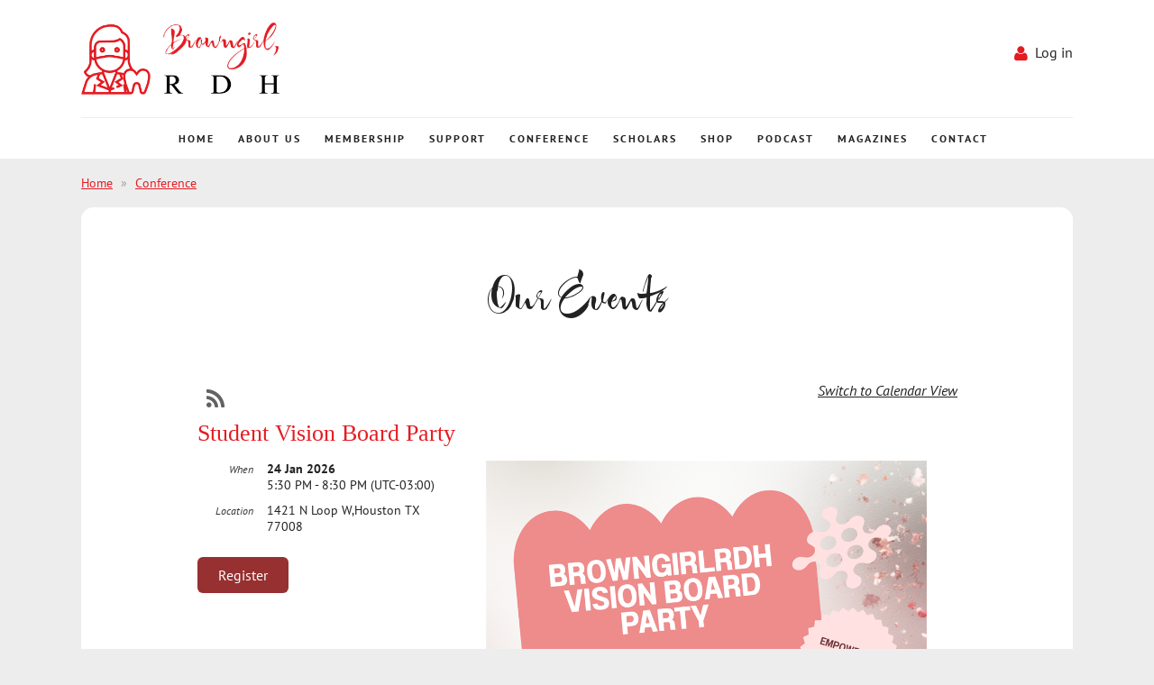

--- FILE ---
content_type: text/html; charset=utf-8
request_url: https://browngirlrdh.org/Events/106740263
body_size: 18451
content:
<!DOCTYPE html>
<!--[if lt IE 7 ]><html lang="en" class="no-js ie6 "><![endif]-->
<!--[if IE 7 ]><html lang="en" class="no-js ie7 "> <![endif]-->
<!--[if IE 8 ]><html lang="en" class="no-js ie8 "> <![endif]-->
<!--[if IE 9 ]><html lang="en" class="no-js ie9 "><![endif]-->
<!--[if (gt IE 9)|!(IE)]><!--><html lang="en" class="no-js "> <!--<![endif]-->
  <head id="Head1">
		<link rel="stylesheet" type="text/css" href="https://kit-pro.fontawesome.com/releases/latest/css/pro.min.css" />
<meta name="viewport" content="width=device-width, initial-scale=1">
<link href="https://browngirlrdh.org/BuiltTheme/firma_above_the_clouds.v3.0/00639526/Styles/combined.css" rel="stylesheet" type="text/css" /><link href="https://browngirlrdh.org/resources/theme/customStyles.css?t=638653224408130000" rel="stylesheet" type="text/css" /><link href="https://browngirlrdh.org/resources/theme/user.css?t=638653226370000000" rel="stylesheet" type="text/css" /><link href="https://live-sf.wildapricot.org/WebUI/built9.11.0-db59b40/scripts/public/react/index-84b33b4.css" rel="stylesheet" type="text/css" /><link href="https://live-sf.wildapricot.org/WebUI/built9.11.0-db59b40/css/shared/ui/shared-ui-compiled.css" rel="stylesheet" type="text/css" /><script type="text/javascript" language="javascript" id="idJavaScriptEnvironment">var bonaPage_BuildVer='9.11.0-db59b40';
var bonaPage_AdminBackendUrl = '/admin/';
var bonaPage_StatRes='https://live-sf.wildapricot.org/WebUI/';
var bonaPage_InternalPageType = { isUndefinedPage : false,isWebPage : true,isAdminPage : false,isDialogPage : false,isSystemPage : false,isErrorPage : false,isError404Page : false };
var bonaPage_PageView = { isAnonymousView : true,isMemberView : false,isAdminView : false };
var WidgetMode = 0;
var bonaPage_IsUserAnonymous = true;
var bonaPage_ThemeVer='00639526638653226370000000638653224408130000'; var bonaPage_ThemeId = 'firma_above_the_clouds.v3.0'; var bonaPage_ThemeVersion = '3.0';
var bonaPage_id='18088'; version_id='';
if (bonaPage_InternalPageType && (bonaPage_InternalPageType.isSystemPage || bonaPage_InternalPageType.isWebPage) && window.self !== window.top) { var success = true; try { var tmp = top.location.href; if (!tmp) { top.location = self.location; } } catch (err) { try { if (self != top) { top.location = self.location; } } catch (err) { try { if (self != top) { top = self; } success = false; } catch (err) { success = false; } } success = false; } if (!success) { window.onload = function() { document.open('text/html', 'replace'); document.write('<ht'+'ml><he'+'ad></he'+'ad><bo'+'dy><h1>Wrong document context!</h1></bo'+'dy></ht'+'ml>'); document.close(); } } }
try { function waMetricsGlobalHandler(args) { if (WA.topWindow.waMetricsOuterGlobalHandler && typeof(WA.topWindow.waMetricsOuterGlobalHandler) === 'function') { WA.topWindow.waMetricsOuterGlobalHandler(args); }}} catch(err) {}
 try { if (parent && parent.BonaPage) parent.BonaPage.implementBonaPage(window); } catch (err) { }
try { document.write('<style type="text/css"> .WaHideIfJSEnabled, .HideIfJSEnabled { display: none; } </style>'); } catch(err) {}
var bonaPage_WebPackRootPath = 'https://live-sf.wildapricot.org/WebUI/built9.11.0-db59b40/scripts/public/react/';</script><script type="text/javascript" language="javascript" src="https://live-sf.wildapricot.org/WebUI/built9.11.0-db59b40/scripts/shared/bonapagetop/bonapagetop-compiled.js" id="idBonaPageTop"></script><script type="text/javascript" language="javascript" src="https://live-sf.wildapricot.org/WebUI/built9.11.0-db59b40/scripts/public/react/index-84b33b4.js" id="ReactPublicJs"></script><script type="text/javascript" language="javascript" src="https://live-sf.wildapricot.org/WebUI/built9.11.0-db59b40/scripts/shared/ui/shared-ui-compiled.js" id="idSharedJs"></script><script type="text/javascript" language="javascript" src="https://live-sf.wildapricot.org/WebUI/built9.11.0-db59b40/General.js" id=""></script><script type="text/javascript" language="javascript" src="https://browngirlrdh.org/BuiltTheme/firma_above_the_clouds.v3.0/00639526/Scripts/combined.js" id=""></script><link href="https://browngirlrdh.org/Events/RSS" rel="alternate" type="application/rss+xml" title="Events RSS feed" /><title>BrownGirl, RDH - Find an Event</title>
<meta name="apple-itunes-app" content="app-id=1220348450, app-argument="><link rel="search" type="application/opensearchdescription+xml" title="browngirlrdh.org" href="/opensearch.ashx" /></head>
  <body id="PAGEID_18088" class="publicContentView LayoutMain">
<div class="mLayout layoutMain state1" id="mLayout">
<div class="mobilePanelContainer">
<div id="id_MobilePanel" data-componentId="MobilePanel" class="WaPlaceHolder WaPlaceHolderMobilePanel" style=""><div style=""><div id="id_xaBsq8r" class="WaGadgetOnly WaGadgetMobilePanel  gadgetStyleNone" style="" data-componentId="xaBsq8r" ><div class="mobilePanel">
	
	<div class="mobilePanelButton buttonMenu" title="Menu">Menu</div>
<div class="mobilePanelButton buttonLogin" title="Log in">Log in</div>
<div class="menuInner">
		<ul class="firstLevel">
<li class=" ">
	<div class="item">
		<a href="https://browngirlrdh.org/" title="Home"><span>Home</span></a>
</div>
</li>
	
<li class=" dir">
	<div class="item">
		<a href="https://browngirlrdh.org/About-Us" title="About Us"><span>About Us</span></a>
<ul class="secondLevel">
<li class=" ">
	<div class="item">
		<a href="https://browngirlrdh.org/Board-Members" title="Board Members"><span>Board Members</span></a>
</div>
</li>
	
<li class=" ">
	<div class="item">
		<a href="https://browngirlrdh.org/Bylaws" title="Bylaws"><span>Bylaws</span></a>
</div>
</li>
	
</ul>
</div>
</li>
	
<li class=" dir">
	<div class="item">
		<a href="https://browngirlrdh.org/Membership" title="Membership"><span>Membership</span></a>
<ul class="secondLevel">
<li class=" ">
	<div class="item">
		<a href="https://browngirlrdh.org/Join" title="Join"><span>Join</span></a>
</div>
</li>
	
<li class=" ">
	<div class="item">
		<a href="https://browngirlrdh.org/Become-an-Ambassador" title="Become an Ambassador"><span>Become an Ambassador</span></a>
</div>
</li>
	
</ul>
</div>
</li>
	
<li class=" dir">
	<div class="item">
		<a href="https://browngirlrdh.org/Support" title="Support"><span>Support</span></a>
<ul class="secondLevel">
<li class=" ">
	<div class="item">
		<a href="https://browngirlrdh.org/Become-a-Donor" title="Become a Donor"><span>Become a Donor</span></a>
</div>
</li>
	
</ul>
</div>
</li>
	
<li class=" dir">
	<div class="item">
		<a href="https://browngirlrdh.org/Conference" title="Conference"><span>Conference</span></a>
<ul class="secondLevel">
<li class="sel ">
	<div class="item">
		<a href="https://browngirlrdh.org/Events" title="Find an Event"><span>Find an Event</span></a>
</div>
</li>
	
</ul>
</div>
</li>
	
<li class=" dir">
	<div class="item">
		<a href="https://browngirlrdh.org/Scholars" title="Scholars"><span>Scholars</span></a>
<ul class="secondLevel">
<li class=" ">
	<div class="item">
		<a href="https://browngirlrdh.org/Scholarships" title="Scholarships"><span>Scholarships</span></a>
</div>
</li>
	
</ul>
</div>
</li>
	
<li class=" ">
	<div class="item">
		<a href="https://browngirlrdh.org/Shop" title="Shop"><span>Shop</span></a>
</div>
</li>
	
<li class=" ">
	<div class="item">
		<a href="https://browngirlrdh.org/Podcast" title="Podcast"><span>Podcast</span></a>
</div>
</li>
	
<li class=" ">
	<div class="item">
		<a href="https://browngirlrdh.org/Magazines" title="Magazines"><span>Magazines</span></a>
</div>
</li>
	
<li class=" ">
	<div class="item">
		<a href="https://browngirlrdh.org/Contact" title="Contact"><span>Contact</span></a>
</div>
</li>
	
</ul>
	</div>

	<div class="loginInner">
<div class="loginContainerForm oAuthIsfalse">
<form method="post" action="https://browngirlrdh.org/Sys/Login" id="id_xaBsq8r_form" class="generalLoginBox"  data-disableInAdminMode="true">
<input type="hidden" name="ReturnUrl" id="id_xaBsq8r_returnUrl" value="">
				<input type="hidden" name="browserData" id="id_xaBsq8r_browserField">
<div class="loginUserName">
<div class="loginUserNameTextBox">
		<input name="email" type="text" maxlength="100" placeholder="Email"  id="id_xaBsq8r_userName" tabindex="1" class="emailTextBoxControl"/>
	</div>
</div><div class="loginPassword">
<div class="loginPasswordTextBox">
		<input name="password" type="password" placeholder="Password" maxlength="50" id="id_xaBsq8r_password" tabindex="2" class="passwordTextBoxControl" autocomplete="off"/>
	</div>
</div> 
    <input id="g-recaptcha-invisible_xaBsq8r" name="g-recaptcha-invisible" value="recaptcha" type="hidden"/> 
    <div id="recapcha_placeholder_xaBsq8r" style="display:none"></div>
    <span id="idReCaptchaValidator_xaBsq8r" errorMessage="Please verify that you are not a robot" style="display:none" validatorType="method" ></span>
    <script>
        $("#idReCaptchaValidator_xaBsq8r").on( "wavalidate", function(event, validationResult) {
            if (grecaptcha.getResponse(widgetId_xaBsq8r).length == 0){
                grecaptcha.execute(widgetId_xaBsq8r);	
                validationResult.shouldStopValidation = true;
                return;
            }

            validationResult.result = true;
        });
  
            var widgetId_xaBsq8r;

            var onloadCallback_xaBsq8r = function() {
                // Renders the HTML element with id 'recapcha_placeholder_xaBsq8r' as a reCAPTCHA widget.
                // The id of the reCAPTCHA widget is assigned to 'widgetId_xaBsq8r'.
                widgetId_xaBsq8r = grecaptcha.render('recapcha_placeholder_xaBsq8r', {
                'sitekey' : '6LfmM_UhAAAAAJSHT-BwkAlQgN0mMViOmaK7oEIV',
                'size': 'invisible',
                'callback': function(){
                    document.getElementById('g-recaptcha-invisible_xaBsq8r').form.submit();
                },
                'theme' : 'light'
            });
        };
    </script>
	
    <script src="https://www.google.com/recaptcha/api.js?onload=onloadCallback_xaBsq8r&render=explicit" async defer></script>

 <div class="loginActionRememberMe">
		<input id="id_xaBsq8r_rememberMe" type="checkbox" name="rememberMe" tabindex="3" class="rememberMeCheckboxControl"/>
		<label for="id_xaBsq8r_rememberMe">Remember me</label>
	</div>
<div class="loginPasswordForgot">
		<a href="https://browngirlrdh.org/Sys/ResetPasswordRequest">Forgot password</a>
	</div>
<div class="loginAction">
	<input type="submit" name="ctl03$ctl02$loginViewControl$loginControl$Login" value="Log in" id="id_xaBsq8r_loginAction" onclick="if (!browserInfo.clientCookiesEnabled()) {alert('Warning: browser cookies disabled. Please enable them to use this website.'); return false;}" tabindex="4" class="loginButton loginButtonControl"/>
</div></form></div>
</div>

</div>

<script type="text/javascript">

jq$(function()
{
	var gadget = jq$('#id_xaBsq8r'),
		menuContainer = gadget.find('.menuInner'),
		loginContainer = gadget.find('.loginInner');

	gadget.find('.buttonMenu').on("click",function()
	{
		menuContainer.toggle();
		loginContainer.hide();
		jq$(this).toggleClass('active');
        jq$('.buttonLogin').removeClass('active');
		return false;
	});

	gadget.find('.buttonLogin').on("click",function()
	{
		loginContainer.toggle();
		menuContainer.hide();
		jq$(this).toggleClass('active');
        jq$('.buttonMenu').removeClass('active');
		return false;
	});

	gadget.find('.mobilePanel').on("click",function(event)
	{
        if( !(jq$(event.target).parents('.loginInner').size() || event.target.className == 'loginInner') )
        {
            menuContainer.hide();
            loginContainer.hide();
            jq$('.buttonLogin').removeClass('active');
            jq$('.buttonMenu').removeClass('active');
        }

        event.stopPropagation();
	});

	jq$('body').on("click",function()
	{
		menuContainer.hide();
		loginContainer.hide();
		jq$('.buttonLogin').removeClass('active');
        jq$('.buttonMenu').removeClass('active');
	});


	// login
	var browserField = document.getElementById('id_xaBsq8r' + '_browserField');

	if (browserField)
	{
		browserField.value = browserInfo.getBrowserCapabilitiesData();
	}

	jq$('#id_xaBsq8r' + '_form').FormValidate();
	jq$('.WaGadgetMobilePanel form').attr('data-disableInAdminMode', 'false');

});

</script></div></div>
</div></div>

		<!-- header zone -->
		<div class="zoneHeaderOuter">
			<div class="zoneHeader container_12">
				<div class="zoneHeaderInner s1_grid_12 s2_grid_12 s3_grid_12">
<div id="id_Header" data-componentId="Header" class="WaPlaceHolder WaPlaceHolderHeader" style=""><div style="padding-top:0px;padding-bottom:0px;"><div id="id_LmBsMTo" data-componentId="LmBsMTo" class="WaLayoutContainerFirst top-bar" style="margin-bottom:0px;"><table cellspacing="0" cellpadding="0" class="WaLayoutTable" style=""><tr data-componentId="LmBsMTo_row" class="WaLayoutRow"><td id="id_fnqvWIq" data-componentId="fnqvWIq" class="WaLayoutItem" style="width:50%;"><div id="id_zaIJyvn" class="WaLayoutPlaceHolder placeHolderContainer" data-componentId="zaIJyvn" style=""><div style=""><div id="id_HeaderLogo" class="WaGadgetOnly WaGadgetContent  gadgetStyleNone" style="" data-componentId="K2eHikX" ><div class="gadgetStyleBody gadgetContentEditableArea" style="padding-top:25px;padding-bottom:25px;" data-editableArea="0" data-areaHeight="auto">
<p><a href="/" title="BrownGirl, RDH - Home"><img src="/resources/Site/BG_RDH-logo-horizontal-remake.png" alt="BrownGirl, RDH logo" title="" border="0" style="display:block;"></a></p></div>
</div></div></div></td><td style="" data-componentId="fnqvWIq_separator" class="WaLayoutSeparator"><div style="width: inherit;"></div></td><td id="id_6ElIy3G" data-componentId="6ElIy3G" class="WaLayoutItem" style="width:50%;"><div id="id_NJBulDo" class="WaLayoutPlaceHolder placeHolderContainer" data-componentId="NJBulDo" style=""><div style=""><div id="id_qaISEe5" class="WaGadgetOnly WaGadgetLoginButton  gadgetStyleNone" style="margin-top:45px;margin-bottom:20px;" data-componentId="qaISEe5" ><div class="loginButtonBackground"></div>
<div class="loginButtonWrapper alignRight">
  <div class="loginBoxLinkContainer">
    <a class="loginBoxLinkButton" href="https://browngirlrdh.org/Sys/Login">Log in</a>
  </div>
  </div>
<script type="text/javascript">
  jq$(function() {
    var gadgetLoginButton = jq$('#id_qaISEe5');
    var leftOffset;
    
    function resizeBgLogin() {
      // background track
      leftOffset = (gadgetLoginButton.closest('.WaLayoutTable').length > 0) ? gadgetLoginButton.closest('.WaLayoutTable').width() : gadgetLoginButton.width();
        
      gadgetLoginButton.find('.loginButtonBackground').css({
        'width': jq$('body').width(),
        'left': ( ( jq$('body').width() - leftOffset ) * -0.5 )
      });
    }

    resizeBgLogin();
    jq$(window).resize(function() { resizeBgLogin(); });
  });
</script>
</div></div></div></td></tr></table> </div><div id="id_H8b9tTl" class="WaGadgetLast WaGadgetMenuHorizontal  menuStyle002" style="" data-componentId="H8b9tTl" ><div data-sticky-wrapper="true">
    <div class="stickness">
        <div class="menuBackground"></div>
        <div class="menuInner">
            <ul class="firstLevel">
                <li class=" ">
	<div class="item">
		<a href="https://browngirlrdh.org/"><span>Home</span></a>
</div>
</li><li class=" dir">
	<div class="item">
		<a href="https://browngirlrdh.org/About-Us"><span>About Us</span></a>
<ul class="secondLevel">
<li class=" ">
	<div class="item">
		<a href="https://browngirlrdh.org/Board-Members"><span>Board Members</span></a>
</div>
</li><li class=" ">
	<div class="item">
		<a href="https://browngirlrdh.org/Bylaws"><span>Bylaws</span></a>
</div>
</li></ul>
</div>
</li><li class=" dir">
	<div class="item">
		<a href="https://browngirlrdh.org/Membership"><span>Membership</span></a>
<ul class="secondLevel">
<li class=" ">
	<div class="item">
		<a href="https://browngirlrdh.org/Join"><span>Join</span></a>
</div>
</li><li class=" ">
	<div class="item">
		<a href="https://browngirlrdh.org/Become-an-Ambassador"><span>Become an Ambassador</span></a>
</div>
</li></ul>
</div>
</li><li class=" dir">
	<div class="item">
		<a href="https://browngirlrdh.org/Support"><span>Support</span></a>
<ul class="secondLevel">
<li class=" ">
	<div class="item">
		<a href="https://browngirlrdh.org/Become-a-Donor"><span>Become a Donor</span></a>
</div>
</li></ul>
</div>
</li><li class=" dir">
	<div class="item">
		<a href="https://browngirlrdh.org/Conference"><span>Conference</span></a>
<ul class="secondLevel">
<li class="sel ">
	<div class="item">
		<a href="https://browngirlrdh.org/Events"><span>Find an Event</span></a>
</div>
</li></ul>
</div>
</li><li class=" dir">
	<div class="item">
		<a href="https://browngirlrdh.org/Scholars"><span>Scholars</span></a>
<ul class="secondLevel">
<li class=" ">
	<div class="item">
		<a href="https://browngirlrdh.org/Scholarships"><span>Scholarships</span></a>
</div>
</li></ul>
</div>
</li><li class=" ">
	<div class="item">
		<a href="https://browngirlrdh.org/Shop"><span>Shop</span></a>
</div>
</li><li class=" ">
	<div class="item">
		<a href="https://browngirlrdh.org/Podcast"><span>Podcast</span></a>
</div>
</li><li class=" ">
	<div class="item">
		<a href="https://browngirlrdh.org/Magazines"><span>Magazines</span></a>
</div>
</li><li class=" ">
	<div class="item">
		<a href="https://browngirlrdh.org/Contact"><span>Contact</span></a>
</div>
</li></ul>
        </div>
    </div>
</div>

<script type="text/javascript">
    if (window.WaMenuHorizontal)
    {
        jq$(document).ready(function()
        {
            new stickyPlaceholder();
            new WaMenuHorizontal({ id: "id_H8b9tTl" });
        });
    }
</script>


<script type="text/javascript">
    jq$(function()
    {
        var gadgetHorMenu = jq$('#id_H8b9tTl');
        var leftOffset;

        function resizeBg()
        {
            // background track

            leftOffset = (gadgetHorMenu.closest('.WaLayoutTable').length > 0) ? gadgetHorMenu.closest('.WaLayoutTable').width() : gadgetHorMenu.width();

            gadgetHorMenu.find('.menuBackground').css(
            {
                'width': jq$('body').width(),
                'left': ( ( jq$('body').width() - leftOffset ) * -0.5 )
            });
        }

        resizeBg();

        jq$(window).resize(function()
        {
            resizeBg();
        });
    });
</script></div></div>
</div></div>
			</div>
		</div>

		<div class="zoneHeader1Outer">
			<div class="zoneHeader1 container_12">
				<div class="zoneHeader1Inner s1_grid_12 s2_grid_12 s3_grid_12">
					<div class="color"></div>
</div>
			</div>
		</div>

		<div class="zoneHeader2Outer">
			<div class="zoneHeader2 container_12">
				<div class="zoneHeader2Inner s1_grid_12 s2_grid_12 s3_grid_12">
<div id="id_Header2" data-componentId="Header2" class="WaPlaceHolder WaPlaceHolderHeader2" style=""><div style="padding-top:15px;padding-bottom:15px;"><div id="id_Q82hdJw" class="WaGadgetOnly WaGadgetBreadcrumbs  gadgetStyleNone" style="" data-componentId="Q82hdJw" ><div class="gadgetStyleBody " style=""  data-areaHeight="auto">
<ul>
<li><a href="https://browngirlrdh.org/">Home</a></li>
<li><a href="https://browngirlrdh.org/Conference">Conference</a></li>
</ul>
</div>
</div></div>
</div></div>
			</div>
		</div>
		<!-- /header zone -->

<!-- content zone -->
	<div class="zoneContentOuter">
		<div class="zoneContent container_12">
			<div class="zoneContentInner s1_grid_12 s2_grid_12 s3_grid_12">
<div id="id_Content" data-componentId="Content" class="WaPlaceHolder WaPlaceHolderContent" style=""><div style="margin-bottom: 30px;padding-top:50px;padding-right:30px;padding-bottom:40px;padding-left:30px;"><div id="id_i3Zw82x" class="WaGadgetFirst WaGadgetContent  gadgetStyleNone" style="" data-componentId="i3Zw82x" ><div class="gadgetStyleBody gadgetContentEditableArea" style="" data-editableArea="0" data-areaHeight="auto">
<h1 align="center">Our Events</h1></div>
</div><div id="id_WCd2dFv" data-componentId="WCd2dFv" class="WaLayoutContainerLast" style=""><table cellspacing="0" cellpadding="0" class="WaLayoutTable" style=""><tr data-componentId="WCd2dFv_row" class="WaLayoutRow"><td id="id_NXKfkCK" data-componentId="NXKfkCK" class="WaLayoutItem" style="width:6%;"></td><td style="width:40px;" data-componentId="NXKfkCK_separator" class="WaLayoutSeparator"><div style="width: inherit;"></div></td><td id="id_DvBLdGX" data-componentId="DvBLdGX" class="WaLayoutItem" style="width:87%;"><div id="id_Xj4r3dt" class="WaLayoutPlaceHolder placeHolderContainer" data-componentId="Xj4r3dt" style=""><div style=""><div id="id_t1yn5rx" class="WaGadgetOnly WaGadgetEvents  gadgetStyleNone WaGadgetEventsStateList" style="" data-componentId="t1yn5rx" >



<form method="post" action="" id="form">
<div class="aspNetHidden">
<input type="hidden" name="__VIEWSTATE" id="__VIEWSTATE" value="sG0kyw978AnhirvItvkSjGjkhAUCIey4IXqCQ4xgCFFcRnUexSNSFXoz0qHYMvCbBL+BFlWq1pyEE/phXDb/I1QoEgywIdgA0bXoi3MRRd1SsBxSSKulpXSqZcK8ty5DTCFWapFYB5IbPctkjN0bZxQ85tO77UGyCDQG0iMNYw5BVg6dUn8S5zWq+v1Rexb+XEbg2cK6w0hOPIOzYqvV9+ncQLMJ2j1o2mPuTjflwpzhs/1fWir1tCWGj11h5WULVbqBxNZWEpetwIeQAvi6LI73AWEmbKSgQyfABmfxMUuuKSRi" />
</div>

    
    <input type="hidden" name="FunctionalBlock1$contentModeHidden" id="FunctionalBlock1_contentModeHidden" value="1" />
<div class="upcomingEventsOuterContainer" id='idUpcomingEventsContainer'><div class="cornersContainer"><div class="topCorners"><div class="c1"></div><div class="c2"></div><div class="c3"></div><div class="c4"></div><div class="c5"></div><!--[if gt IE 6]><!--><div class="r1"><div class="r2"><div class="r3"><div class="r4"><div class="r5"></div></div></div></div></div><!--<![endif]--></div></div><div  class="upcomingEventsContainer"><div class="d1"><div class="d2"><div class="d3"><div class="d4"><div class="d5"><div class="d6"><div class="d7"><div class="d8"><div class="d9"><div class="inner">
    <h3 class="sectionTitle">
      
    </h3>

    
<h1 class="pageTitle SystemPageTitle">
    
    <a href="https://browngirlrdh.org/Events/RSS" id="FunctionalBlock1_ctl00_eventPageViewBase_ctl00_ctl00_eventListViewSwitcher_genericPageHeader_rssLink" target="_top" class="rssFeedLabel" rel="nofollow">
      <img id="FunctionalBlock1_ctl00_eventPageViewBase_ctl00_ctl00_eventListViewSwitcher_genericPageHeader_rssLogo" title="RSS feed" src="https://sf.wildapricot.org/ThemeSharedRes/images/rss.png" alt="RSS feed" />
    </a>
</h1>


<div class="pageTitleOuterContainer idEventsTitleMainContainer">
      <div id="idEventViewSwitcher" class="pageViewSwitcherOuterContainer">

<div class="cornersContainer"><div class="topCorners"><div class="c1"></div><div class="c2"></div><div class="c3"></div><div class="c4"></div><div class="c5"></div></div></div>
  <div class="pageViewSwitcherContainer"><div class="d1"><div class="d2"><div class="d3"><div class="d4"><div class="d5"><div class="d6"><div class="d7"><div class="d8"><div class="d9"><div class="inner">

    
    <img id="FunctionalBlock1_ctl00_eventPageViewBase_ctl00_ctl00_eventListViewSwitcher_calendarModeIcon" class="calendarModeIcon" src="/Admin/html_res/images/calendar-view.gif" /><a id="FunctionalBlock1_ctl00_eventPageViewBase_ctl00_ctl00_eventListViewSwitcher_calendarModeLink" class="calendarModeLink" rel="nofollow" href="https://browngirlrdh.org/Events?EventViewMode=1&amp;EventListViewMode=2">Switch to Calendar View</a>

  </div></div></div></div></div></div></div></div></div></div></div>
<div class="cornersContainer"><div class="bottomCorners"><div class="c5"></div><div class="c4"></div><div class="c3"></div><div class="c2"></div><div class="c1"></div></div></div>

</div>
</div>

    
    
    
          <ul class="boxesList">
        
          <li class="boxesListItem" id='idUpcomingEvent_6513353'>
          
            <div class="boxOuterContainer boxViewOutline"><div class="cornersContainer"><div class="topCorners"><div class="c1"></div><div class="c2"></div><div class="c3"></div><div class="c4"></div><div class="c5"></div><!--[if gt IE 6]><!--><div class="r1"><div class="r2"><div class="r3"><div class="r4"><div class="r5"></div></div></div></div></div><!--<![endif]--></div></div><div  class="boxContainer"><div class="d1"><div class="d2"><div class="d3"><div class="d4"><div class="d5"><div class="d6"><div class="d7"><div class="d8"><div class="d9"><div class="inner">
              
                <div class="boxHeaderOuterContainer"><div class="cornersContainer"><div class="topCorners"><div class="c1"></div><div class="c2"></div><div class="c3"></div><div class="c4"></div><div class="c5"></div><!--[if gt IE 6]><!--><div class="r1"><div class="r2"><div class="r3"><div class="r4"><div class="r5"></div></div></div></div></div><!--<![endif]--></div></div><div  class="boxHeaderContainer"><div class="d1"><div class="d2"><div class="d3"><div class="d4"><div class="d5"><div class="d6"><div class="d7"><div class="d8"><div class="d9"><div class="inner">
                    <h4 class="boxHeaderTitle">
                      
                      <a id="FunctionalBlock1_ctl00_eventPageViewBase_ctl00_ctl00_UpcomingEventsRepeater_ctl01_eventDetailsLink" title="View event details" class="eventDetailsLink" href="https://browngirlrdh.org/event-6513353">Student Vision Board Party</a>
                    </h4>
                  <div class="clearEndContainer"></div></div></div></div></div></div></div></div></div></div></div></div><div class="cornersContainer"><div class="bottomCorners"><!--[if gt IE 6]><!--><div class="r1"><div class="r2"><div class="r3"><div class="r4"><div class="r5"></div></div></div></div></div><!--<![endif]--><div class="c5"></div><div class="c4"></div><div class="c3"></div><div class="c2"></div><div class="c1"></div></div></div></div>

                <div class="boxBodyOuterContainer"><div class="cornersContainer"><div class="topCorners"><div class="c1"></div><div class="c2"></div><div class="c3"></div><div class="c4"></div><div class="c5"></div><!--[if gt IE 6]><!--><div class="r1"><div class="r2"><div class="r3"><div class="r4"><div class="r5"></div></div></div></div></div><!--<![endif]--></div></div><div  class="boxBodyContainer"><div class="d1"><div class="d2"><div class="d3"><div class="d4"><div class="d5"><div class="d6"><div class="d7"><div class="d8"><div class="d9"><div class="inner">
                  
                    <div class="boxBodyInfoOuterContainer"><div class="cornersContainer"><div class="topCorners"><div class="c1"></div><div class="c2"></div><div class="c3"></div><div class="c4"></div><div class="c5"></div><!--[if gt IE 6]><!--><div class="r1"><div class="r2"><div class="r3"><div class="r4"><div class="r5"></div></div></div></div></div><!--<![endif]--></div></div><div  class="boxBodyInfoContainer"><div class="d1"><div class="d2"><div class="d3"><div class="d4"><div class="d5"><div class="d6"><div class="d7"><div class="d8"><div class="d9"><div class="inner">
                        

<div class="boxInfoContainer">
  <ul class="boxInfo">
    <li class="eventInfoStartDate">
      <label class="eventInfoBoxLabel">When</label>
      <div class="eventInfoBoxValue"><strong>24 Jan 2026</strong></div>
    </li>
    <li id="FunctionalBlock1_ctl00_eventPageViewBase_ctl00_ctl00_UpcomingEventsRepeater_ctl01_eventInfoBox_startTimeLi" class="eventInfoStartTime">
      <label class="eventInfoBoxLabel">&nbsp;</label>
      <div class="eventInfoBoxValue"><span><div id="FunctionalBlock1_ctl00_eventPageViewBase_ctl00_ctl00_UpcomingEventsRepeater_ctl01_eventInfoBox_startTimeLocalizePanel" client-tz-item="America/Asuncion" client-tz-formatted=" (UTC-03:00)">
	5:30 PM - 8:30 PM
</div></span></div>
    </li>
    
    
    
    
    <li id="FunctionalBlock1_ctl00_eventPageViewBase_ctl00_ctl00_UpcomingEventsRepeater_ctl01_eventInfoBox_locationLi" class="eventInfoLocation">
      <label class="eventInfoBoxLabel">Location</label>
      <div class="eventInfoBoxValue"><span>1421 N Loop W,Houston TX 77008</span></div>
    </li>
    
    
  </ul>
</div>

                        
<div class="boxActionContainer">
  <div class="inner">
    
    <a id="FunctionalBlock1_ctl00_eventPageViewBase_ctl00_ctl00_UpcomingEventsRepeater_ctl01_eventRegistrationActions_RegistrationLink_hl" rel="nofollow" href="https://browngirlrdh.org/event-6513353/Registration">Register</a><input name="FunctionalBlock1$ctl00$eventPageViewBase$ctl00$ctl00$UpcomingEventsRepeater$ctl01$eventRegistrationActions$RegistrationLink$bt" type="button" id="FunctionalBlock1_ctl00_eventPageViewBase_ctl00_ctl00_UpcomingEventsRepeater_ctl01_eventRegistrationActions_RegistrationLink_bt" class="typeButton registerButton" rel="nofollow" value="Register" onclick="if(cter_ctl01_eventRegistrationActions_RegistrationLink_Link){if(cter_ctl01_eventRegistrationActions_RegistrationLink_Link.target==&#39;_blank&#39;)window.open(cter_ctl01_eventRegistrationActions_RegistrationLink_Link.href);else window.location.href=cter_ctl01_eventRegistrationActions_RegistrationLink_Link.href;}" style="display: none" />

<script type="text/javascript">
    (function() {
        var oneClickRegistrationDialog;
        var unableToRegisterDialog;
        var internalErrorDialog;
        var guestCountNumberTextbox;
        var guestCountDropdownList;
        var showRegistrationOnPublicCheckBox;
        var closeButton;
        var registerButton;
        var dataAccessor;
        var eventId = 6513353;
        var closeButtonText = 'Close';
        var registerButtonText = 'Complete registration';
        var registerDialogTitle = 'Registration confirmation';
        var includeGuestsBeforeEditorText = 'Include';
        var includeGuestsAfterEditorText = 'additional guests';
        var registerDialogConfirmMessage = '';
        var isAdminMode = false;
        var dateMessage = 'When: 24 Jan 2026';
        var locationPrefix = 'Where:';
        var location = '1421 N Loop W,Houston TX 77008';
        var shouldShowLocation = location.length > 0;
        var adminNote = '<strong>Note:</strong> registration is not available in admin mode';
        var shouldShowAdminNote = isAdminMode;
        var internalErrorDialogTitle = 'Internal error';
        var internalErrorDialogMessage = 'An internal error has prevented your registration from being recorded. Please try again.';
        var unableToRegisterDialogTitle = 'Unable to register';
        var unableToRegisterDialogMessage = '';
        var shouldAskGuestsCount = false;
        var maxGuestsCount = 0;
        var guestsLimitHint = '';
        var showRegistrationOnPublicLabel = 'Include name in public list of event registrants';
        var shouldShowShowRegistrationOnPublicCheckBox = false;

        var shouldMakeOneClickRegistration = false;
        var isBatchWizardRegistration = false;
        var oneClickRegistrationCompleteUrl = 'https://browngirlrdh.org/event-6513353/Registration';
        var oneClickRegistrationUrl = 'https://browngirlrdh.org/event-6513353/OneClickRegistration';
        var batchEventRegistrationWizard;
        var graphqlOuterEndpoint = '/sys/api/graphql';

        
        if (shouldMakeOneClickRegistration || isBatchWizardRegistration)
        {
            var hyperLink = WA.$('FunctionalBlock1_ctl00_eventPageViewBase_ctl00_ctl00_UpcomingEventsRepeater_ctl01_eventRegistrationActions_RegistrationLink_hl', window);
            var button = WA.$('FunctionalBlock1_ctl00_eventPageViewBase_ctl00_ctl00_UpcomingEventsRepeater_ctl01_eventRegistrationActions_RegistrationLink_bt', window);
            WA.addHandler(hyperLink, 'click', onRegisterClick);
            WA.addHandler(button, 'click', onRegisterClick);
        }
        
        if (isBatchWizardRegistration) {
            batchEventRegistrationWizard = window.createBatchEventRegistrationWizard(graphqlOuterEndpoint);
        }

        function onRegisterClick() 
        {
            if (shouldMakeOneClickRegistration) {
                oneClickRegistrationDialog = createOneClickRegistrationDialog();
                oneClickRegistrationDialog.show();
            }
            
            if (isBatchWizardRegistration)
            {
                batchEventRegistrationWizard.openWizard({
                    eventId: eventId
                });
            }
        }

        function applyChanges()
        {
            var isSuccess = dataAccessor.applyChanges().isSuccess;

            guestCountNumberTextbox.setErrorState(!isSuccess);

            if (isSuccess)
            {
                registerButton.enableButton();
            }
            else
            {
                registerButton.disableButton();
            }
        }

        function createGuestCountDropdownList(guestCountDropdownListId, numberOfGuestsOptions, dialog)
        {
            guestCountDropdownList = new WA.UI.WaDropdownList(
            {
                id: guestCountDropdownListId,
                items: numberOfGuestsOptions,
                value: numberOfGuestsOptions[0]
            },
            {
                parentComponent: dialog
            });
            guestCountDropdownList.renderComplete();
        }

        function createGuestTextbox(guestCountNumberTextboxId, dialog)
        {
            guestCountNumberTextbox = new WA.UI.TextBox(
                {
                    id: guestCountNumberTextboxId,
                    valueAccessor: dataAccessor.createValueAccessor('guestsCount', dialog)
                },
                {
                    parentComponent: dialog
                }
            );

            guestCountNumberTextbox.ValueChanged.addHandler(applyChanges);

            guestCountNumberTextbox.onRenderComplete();
        }

        function createOneClickRegistrationDialog()
        {
            var dialogId = 'oneClickRegistrationDialog';
            var registerButtonId = dialogId + '_RegisterButton';
            var closeButtonId = dialogId + '_CloseButton';
            var showRegistrationOnPublicCheckBoxId = dialogId + '_ShowRegistrationOnPublicCheckBox';
            var guestCountNumberTextboxId = dialogId + '_guestCountNumberTextbox';
            var guestCountDropdownListId = dialogId + '_guestCountDropdownList';

            var dialogHeight = 234;
            var locationRowHeight = 20;
            var adminNoteRowHeight = 30;
            var showRegistrationOnPublicCheckBoxHeight = 32;
            var guestsCountControlHeight = 42;
            var guestsLimitHintHeight = 20;

            if (shouldShowLocation)
            {
                dialogHeight += locationRowHeight;
            }
            if (shouldAskGuestsCount)
            {
                dialogHeight += guestsCountControlHeight;
            }
            if (shouldShowGuestLimitHint())
            {
                dialogHeight += guestsLimitHintHeight;
            }
            if (shouldShowShowRegistrationOnPublicCheckBox)
            {
                dialogHeight += showRegistrationOnPublicCheckBoxHeight;
            }
            if (shouldShowAdminNote)
            {
                dialogHeight += adminNoteRowHeight;
            }
            var dialogWidth = 400;
            var dialog = WA.UI.WaWindowManager.createDialog(dialogId,
            {
                width: dialogWidth,
                height: dialogHeight,
                isModal: true,
                hideCloseButton: true
            });
            dialog.setDialogSize(dialogWidth, dialogHeight);
            dialog.addMainContainerCssClass("oneClickRegistrationDialog");
            dialog.setTitle(registerDialogTitle);

            var numberOfGuestsOptions = createNumberOfGuestsOptions();

            var contentModel = {
                dialogId: dialogId,
                registerDialogConfirmMessage: registerDialogConfirmMessage, 
                dateMessage: dateMessage,
                locationPrefix: locationPrefix,
                location: location,
                shouldShowLocation: shouldShowLocation,
                shouldAskGuestsCount: shouldAskGuestsCount,
                guestCountNumberTextboxId: guestCountNumberTextboxId,
                guestCountDropdownListId: guestCountDropdownListId,
                numberOfGuestsOptions: numberOfGuestsOptions,
                guestsLimitHint: guestsLimitHint,
                maxGuestsCount: maxGuestsCount,
                includeGuestsBeforeEditorText: includeGuestsBeforeEditorText,
                includeGuestsAfterEditorText: includeGuestsAfterEditorText,
                shouldShowShowRegistrationOnPublicCheckBox: shouldShowShowRegistrationOnPublicCheckBox,
                showRegistrationOnPublicCheckBoxId: showRegistrationOnPublicCheckBoxId,
                showRegistrationOnPublicLabel : showRegistrationOnPublicLabel,
                adminNote: adminNote,
                shouldShowAdminNote: shouldShowAdminNote
            }
            dialog.setContent(oneClickRegistrationDialogContentTemplate(contentModel));

            dataAccessor = new WA.ModelAccessor(
                {
                    model: { 'guestsCount': null },
                    customValidator: function(model)
                    {
                        var maxGuestsCountDefaultValue = 9999;
                        var maxGuestsCountValue = maxGuestsCount || maxGuestsCountDefaultValue;

                        var isValid = model.guestsCount >= 0 && model.guestsCount <= maxGuestsCountValue;

                        return { isValid: isValid, errors: {} };
                    }
                },
                { parentComponent: dialog }
            );

            if (shouldAskGuestsCount)
            {
                if (shouldUseDropdownForNumberOfGuests())
                {
                    createGuestCountDropdownList(guestCountDropdownListId, numberOfGuestsOptions, dialog);
                } 
                else 
                {
                    createGuestTextbox(guestCountNumberTextboxId, dialog);
                }
            }

            if (shouldShowShowRegistrationOnPublicCheckBox) 
            {
                showRegistrationOnPublicCheckBox = new WA.UI.CheckBox(
                {id: showRegistrationOnPublicCheckBoxId, value: true}, 
                { parentComponent: dialog } );
                showRegistrationOnPublicCheckBox.renderComplete();
            } 

            var footerModel = {
                registerButtonId: registerButtonId, 
                registerButtonText: registerButtonText,
                closeButtonId : closeButtonId,
                closeButtonText : closeButtonText
            }
            dialog.setFooter(oneClickRegistrationDialogFooterTemplate(footerModel));

            closeButton = new WA.UI.Button({ id: closeButtonId }, { parentComponent: dialog });
            closeButton.ButtonClick.addHandler(function() {
                onDialogCloseButtonClick(oneClickRegistrationDialog);
            });
            closeButton.renderComplete();

            registerButton = new WA.UI.WaButton({ id: registerButtonId }, { parentComponent: dialog });

            if (!isAdminMode) 
            {
                registerButton.WaButtonClick.addHandler(function() 
                {
                    var showRegistrationOnPublic;
                    if (shouldShowShowRegistrationOnPublicCheckBox)
                    {
                        showRegistrationOnPublic = showRegistrationOnPublicCheckBox.getValue() || false;
                    } 
                    else 
                    {
                        showRegistrationOnPublic = false;
                    }

                    var guestCount = null;
                    if (shouldAskGuestsCount) 
                    {
                        guestCount = shouldUseDropdownForNumberOfGuests() ? guestCountDropdownList.getValue() : guestCountNumberTextbox.getValue()
                    }

                    sendRegistrationRequest(eventId, showRegistrationOnPublic, guestCount);
                });
            }

            registerButton.renderComplete();

            return dialog;
        }

        function createNumberOfGuestsOptions() 
        {
            var options = [];

            for (var i = 0; i <= maxGuestsCount; i++)
            {
                options.push({
                    contentText: i.toString(),
                    value: i
                });
            }

            return options;
        }

        function oneClickRegistrationDialogContentTemplate(model)
        {
            var containerTemplate = WA.UI.ContainerTemplate;
            var checkBoxTemplate = WA.UI.CheckBoxTemplate;
            var dateMessageCssClass = model.shouldShowLocation ? "dateMessageLocationExists" : "dateMessageLocationDoesntExists";

            var dialogContentTemplate = containerTemplate
            ({
                cssClass: 'oneClickRegistrationDialogContent',
                contentHTML: 
                    containerTemplate 
                    ({
                        cssClass: 'confirmMessage',
                        contentHTML: model.registerDialogConfirmMessage
                    }) + 
                    containerTemplate 
                    ({
                        cssClass: dateMessageCssClass,
                        contentHTML: model.dateMessage
                    }) 
                    
            });

            if (model.shouldShowLocation) 
            {
                dialogContentTemplate += containerTemplate
                ({
                    cssClass: 'locationMessage',
                    contentHTML: model.locationPrefix + ' ' + location
                });
            }

            var guestPromptClass = shouldShowGuestLimitHint() ? 'guestPromptWithHint' : 'guestPromptWithoutHint';

            if (model.shouldAskGuestsCount) 
            {
                var numberTextboxTemplate = WA.UI.TextBoxTemplate;
                var dropdownListTemplate = WA.UI.WaDropdownListTemplate;

                var guestsCountControl = shouldUseDropdownForNumberOfGuests() 
                    ? dropdownListTemplate
                    ({
                        id: model.guestCountDropdownListId,
                        cssClass: 'guestsCountControl guestCountDropdown ' + guestPromptClass,
                        items: model.numberOfGuestsOptions
                    })
                    : numberTextboxTemplate
                    ({
                        id: model.guestCountNumberTextboxId,
                        cssClass: 'guestsCountControl ' + guestPromptClass,
                        controlContainerDisplayType: WA.UI.ControlLayoutTemplate.ControlContainerDisplayType.Fixed,
                        width: 50
                    });
                    
                dialogContentTemplate += containerTemplate 
                    ({
                        cssClass: 'includeGuestsBeforeEditorText ' + guestPromptClass,
                        contentHTML: model.includeGuestsBeforeEditorText
                    }) +
                    guestsCountControl +
                    containerTemplate 
                    ({
                        cssClass: 'includeGuestsAfterEditorText ' + guestPromptClass,
                        contentHTML: model.includeGuestsAfterEditorText
                    });
                if (shouldShowGuestLimitHint()) 
                {
                    dialogContentTemplate += containerTemplate
                    ({
                        cssClass: 'guestsLimitHint',
                        contentHTML: model.guestsLimitHint
                    });
                }
            }


            if (model.shouldShowShowRegistrationOnPublicCheckBox) 
            {
                dialogContentTemplate += checkBoxTemplate
                    ({
                        id: model.showRegistrationOnPublicCheckBoxId,
                        cssClass: 'showRegistrationOnPublicCheckBox',
                        isFirst: true,
                        contentText: model.showRegistrationOnPublicLabel,
                        checked: true
                    });
            }

            if (model.shouldShowAdminNote) 
            {
                dialogContentTemplate += containerTemplate
                ({
                    cssClass: 'adminNote',
                    contentHTML: model.adminNote
                });
            }

            return dialogContentTemplate;
        }

        function shouldUseDropdownForNumberOfGuests() 
        {
            return maxGuestsCount && maxGuestsCount < 10;
        }

        function shouldShowGuestLimitHint() 
        {
            return maxGuestsCount && !shouldUseDropdownForNumberOfGuests();
        }

        function oneClickRegistrationDialogFooterTemplate(model)
        {
            var buttonTemplate = WA.UI.WaButtonTemplate;

            return WA.UI.ContainerTemplate(
            {
                cssClass: 'actionButtons',
                contentHTML:
                    buttonTemplate(
                            {
                                id: model.registerButtonId,
                                name: model.registerButtonText,
                                enabled: !isAdminMode
                            },
                            { color: WA.UI.WaButton.ButtonColor.Green }
                        ) +
                        buttonTemplate(
                            {
                                id: model.closeButtonId,
                                name: model.closeButtonText
                            },
                            { color: WA.UI.WaButton.ButtonColor.Green }
                        )
            });
        }

        function onDialogCloseButtonClick(dialog) 
        {
            if (showRegistrationOnPublicCheckBox) 
            {
                showRegistrationOnPublicCheckBox.dispose();
                showRegistrationOnPublicCheckBox = null;
            }

            if (guestCountDropdownList) 
            {
                guestCountDropdownList.dispose();
                guestCountDropdownList = null;
            }

            if (guestCountNumberTextbox) 
            {
                guestCountNumberTextbox.dispose();
                guestCountNumberTextbox = null;
            }

            if (registerButton) 
            {
                registerButton.dispose();
                registerButton = null;
            }

            if (closeButton) 
            {
                closeButton.dispose();
                closeButton = null;
            }

            dialog.hide();
        }

        function sendRegistrationRequest(eventId, showRegistrationOnPublic, guestsCount)
        {
            var model = { eventId: eventId, showRegistrationOnPublic: showRegistrationOnPublic, guestsCount: guestsCount };

            WA.Ajax({
                url: oneClickRegistrationUrl,
                dataType: 'text',
                contentType: "application/json; charset=utf-8",
                global: false,
                type: 'POST',
                data: JSON.stringify(model),
                success: onRegistrationSuccess,
                error: onRegistrationError
            });
        }

        function onRegistrationSuccess()
        {
            window.location = oneClickRegistrationCompleteUrl;
        }

        function onRegistrationError(e) {
            oneClickRegistrationDialog.hide();

            if (e.statusText === 'CantRegister') 
            {
                if (!unableToRegisterDialog) {
                    var unableToRegisterDialogModel = {
                        dialogId: 'unableToRegisterDialog',
                        title: unableToRegisterDialogTitle,
                        message: unableToRegisterDialogMessage,
                        dialogHeight: 202
                    };
                    unableToRegisterDialog = createErrorDialog(unableToRegisterDialogModel);
                }

                unableToRegisterDialog.show();
            } 
            else 
            {
                if (!internalErrorDialog) {
                    var internalErrorDialogModel = {
                        dialogId: 'internalErrorDialog',
                        title: internalErrorDialogTitle,
                        message: internalErrorDialogMessage,
                        dialogHeight: 182
                    };
                    internalErrorDialog = createErrorDialog(internalErrorDialogModel);
                }

                internalErrorDialog.show();
            }
        }

        function createErrorDialog(model)
        {
            var dialogId = model.dialogId;
            var closeButtonId = dialogId + '_closeButton';

            var dialog = WA.UI.WaWindowManager.createDialog(dialogId,
            {
                width: 400,
                height: model.dialogHeight,
                isModal: true,
                hideCloseButton: true
            });
            dialog.setTitle(model.title);

            dialog.setContent(WA.UI.ContainerTemplate({
                contentHTML: model.message
            }));

            var footerModel = {
                closeButtonId : closeButtonId,
                closeButtonText : closeButtonText
            }
            dialog.setFooter(errorDialogFooterTemplate(footerModel));

            var closeButton = new WA.UI.Button({ id: closeButtonId }, { parentComponent: dialog });
            closeButton.ButtonClick.addHandler(function() {
                onDialogCloseButtonClick(dialog);
            });
            closeButton.renderComplete();

            return dialog;
        }

        function errorDialogFooterTemplate(model)
        {
            return WA.UI.ContainerTemplate(
            {
                cssClass: 'actionButtons',
                contentHTML:
                    WA.UI.WaButtonTemplate(
                            {
                                id: model.closeButtonId,
                                name: model.closeButtonText
                            },
                            { color: WA.UI.WaButton.ButtonColor.Green }
                        ) 
            });
        }

    })();
</script>
    
    
    
  </div>
</div>
                      <div class="clearEndContainer"></div></div></div></div></div></div></div></div></div></div></div></div><div class="cornersContainer"><div class="bottomCorners"><!--[if gt IE 6]><!--><div class="r1"><div class="r2"><div class="r3"><div class="r4"><div class="r5"></div></div></div></div></div><!--<![endif]--><div class="c5"></div><div class="c4"></div><div class="c3"></div><div class="c2"></div><div class="c1"></div></div></div></div>

                      <div class="boxBodyContentOuterContainer"><div class="cornersContainer"><div class="topCorners"><div class="c1"></div><div class="c2"></div><div class="c3"></div><div class="c4"></div><div class="c5"></div><!--[if gt IE 6]><!--><div class="r1"><div class="r2"><div class="r3"><div class="r4"><div class="r5"></div></div></div></div></div><!--<![endif]--></div></div><div  class="boxBodyContentContainer fixedHeight"><div class="d1"><div class="d2"><div class="d3"><div class="d4"><div class="d5"><div class="d6"><div class="d7"><div class="d8"><div class="d9"><div class="inner gadgetEventEditableArea">
                              <p data-start="317" data-end="360"><font color="#000000"><strong data-start="317" data-end="360"><img src="/resources/Flyer%20-%20BrownGirlRDH%20Vision%20Board%20Party-3.png" alt="" title="" border="0"><strong data-start="317" data-end="360" style="font-family: var(--font-primary);">Dream it. Plan it. Achieve it together.</strong><br></strong></font></p>

<p data-start="362" data-end="584"><font color="#000000">Calling all&nbsp;<strong data-start="374" data-end="399">BrownGirlRDH students</strong>! Join us for a fun, empowering&nbsp;<strong data-start="431" data-end="453">Vision Board Party</strong>&nbsp;created especially for students who are navigating dental hygiene school, preparing for boards, and planning their future as RDHs.</font></p>

<p data-start="586" data-end="753"><font color="#000000">This event is a safe space to pause, reset, and get clear on your goals academically, professionally, and personally, while connecting with other students who&nbsp;<em data-start="744" data-end="752">get it</em>.</font></p>

<p data-start="755" data-end="777"><font color="#000000">✨&nbsp;<strong data-start="757" data-end="777">What You’ll Gain</strong></font></p>

<ul data-start="778" data-end="992">
  <li data-start="778" data-end="834">
    <p data-start="780" data-end="834">Clear vision for school, boards, and post-grad goals</p>
  </li>

  <li data-start="835" data-end="876">
    <p data-start="837" data-end="876">Guided intention-setting &amp; motivation</p>
  </li>

  <li data-start="877" data-end="911">
    <p data-start="879" data-end="911">Creative vision board activity</p>
  </li>

  <li data-start="912" data-end="948">
    <p data-start="914" data-end="948">Support from fellow RDH students</p>
  </li>

  <li data-start="949" data-end="992">
    <p data-start="951" data-end="992">Encouragement, accountability &amp; community</p>
  </li>
</ul>

<p data-start="994" data-end="1138"><font color="#000000">&nbsp;<strong data-start="997" data-end="1006">Date:</strong>&nbsp;January 24<br data-start="1017" data-end="1020">
⏰&nbsp;<strong data-start="1022" data-end="1031">Time:</strong>&nbsp;5:30 PM<br data-start="1039" data-end="1042">
&nbsp;<strong data-start="1045" data-end="1058">Location:</strong>&nbsp;1421 N Loop W, Houston, TX 77008<br data-start="1091" data-end="1094">
&nbsp;<strong data-start="1097" data-end="1106">Cost:</strong>&nbsp;FREE for BrownGirlRDH Members</font></p>

<p data-start="1140" data-end="1193"><font color="#000000">‍ &nbsp;<strong data-start="1148" data-end="1162">Hosted by:</strong>&nbsp;Student BrownGirlRDH Chapter</font></p>

<p data-start="1195" data-end="1241"><font color="#000000">&nbsp;<strong data-start="1198" data-end="1218">Register online:</strong>&nbsp;<a data-start="1219" data-end="1239">www.browngirlrdh.org</a></font></p>

<p data-start="262" data-end="306"><font color="#000000"><strong data-start="262" data-end="306"><strong data-start="1243" data-end="1309"><font face="var(--font-primary)">Come build your vision for success scholarships , boards, and beyond.</font></strong>Empowering. Inspiring. Community-Driven.</strong></font></p>
                          <div class="clearEndContainer"></div></div></div></div></div></div></div></div></div></div></div></div><div class="cornersContainer"><div class="bottomCorners"><!--[if gt IE 6]><!--><div class="r1"><div class="r2"><div class="r3"><div class="r4"><div class="r5"></div></div></div></div></div><!--<![endif]--><div class="c5"></div><div class="c4"></div><div class="c3"></div><div class="c2"></div><div class="c1"></div></div></div></div>
                    
                  <div class="clearEndContainer"></div></div></div></div></div></div></div></div></div></div></div></div><div class="cornersContainer"><div class="bottomCorners"><!--[if gt IE 6]><!--><div class="r1"><div class="r2"><div class="r3"><div class="r4"><div class="r5"></div></div></div></div></div><!--<![endif]--><div class="c5"></div><div class="c4"></div><div class="c3"></div><div class="c2"></div><div class="c1"></div></div></div></div>
                
                <div class="boxFooterOuterContainer"><div class="cornersContainer"><div class="topCorners"><div class="c1"></div><div class="c2"></div><div class="c3"></div><div class="c4"></div><div class="c5"></div><!--[if gt IE 6]><!--><div class="r1"><div class="r2"><div class="r3"><div class="r4"><div class="r5"></div></div></div></div></div><!--<![endif]--></div></div><div  class="boxFooterContainer"><div class="d1"><div class="d2"><div class="d3"><div class="d4"><div class="d5"><div class="d6"><div class="d7"><div class="d8"><div class="d9"><div class="inner">
                    <a id="FunctionalBlock1_ctl00_eventPageViewBase_ctl00_ctl00_UpcomingEventsRepeater_ctl01_footerEventDetailsLink" title="View event details" class="footerEventDetailsLink" href="https://browngirlrdh.org/event-6513353">Show details</a>
                  <div class="clearEndContainer"></div></div></div></div></div></div></div></div></div></div></div></div><div class="cornersContainer"><div class="bottomCorners"><!--[if gt IE 6]><!--><div class="r1"><div class="r2"><div class="r3"><div class="r4"><div class="r5"></div></div></div></div></div><!--<![endif]--><div class="c5"></div><div class="c4"></div><div class="c3"></div><div class="c2"></div><div class="c1"></div></div></div></div>
                
              <div class="clearEndContainer"></div></div></div></div></div></div></div></div></div></div></div></div><div class="cornersContainer"><div class="bottomCorners"><!--[if gt IE 6]><!--><div class="r1"><div class="r2"><div class="r3"><div class="r4"><div class="r5"></div></div></div></div></div><!--<![endif]--><div class="c5"></div><div class="c4"></div><div class="c3"></div><div class="c2"></div><div class="c1"></div></div></div></div>
                  
          </li>
        
          <li class="boxesListItem" id='idUpcomingEvent_6449544'>
          
            <div class="boxOuterContainer boxViewOutline"><div class="cornersContainer"><div class="topCorners"><div class="c1"></div><div class="c2"></div><div class="c3"></div><div class="c4"></div><div class="c5"></div><!--[if gt IE 6]><!--><div class="r1"><div class="r2"><div class="r3"><div class="r4"><div class="r5"></div></div></div></div></div><!--<![endif]--></div></div><div  class="boxContainer"><div class="d1"><div class="d2"><div class="d3"><div class="d4"><div class="d5"><div class="d6"><div class="d7"><div class="d8"><div class="d9"><div class="inner">
              
                <div class="boxHeaderOuterContainer"><div class="cornersContainer"><div class="topCorners"><div class="c1"></div><div class="c2"></div><div class="c3"></div><div class="c4"></div><div class="c5"></div><!--[if gt IE 6]><!--><div class="r1"><div class="r2"><div class="r3"><div class="r4"><div class="r5"></div></div></div></div></div><!--<![endif]--></div></div><div  class="boxHeaderContainer"><div class="d1"><div class="d2"><div class="d3"><div class="d4"><div class="d5"><div class="d6"><div class="d7"><div class="d8"><div class="d9"><div class="inner">
                    <h4 class="boxHeaderTitle">
                      
                      <a id="FunctionalBlock1_ctl00_eventPageViewBase_ctl00_ctl00_UpcomingEventsRepeater_ctl02_eventDetailsLink" title="View event details" class="eventDetailsLink" href="https://browngirlrdh.org/event-6449544">The BrownGirlRDH Conference</a>
                    </h4>
                  <div class="clearEndContainer"></div></div></div></div></div></div></div></div></div></div></div></div><div class="cornersContainer"><div class="bottomCorners"><!--[if gt IE 6]><!--><div class="r1"><div class="r2"><div class="r3"><div class="r4"><div class="r5"></div></div></div></div></div><!--<![endif]--><div class="c5"></div><div class="c4"></div><div class="c3"></div><div class="c2"></div><div class="c1"></div></div></div></div>

                <div class="boxBodyOuterContainer"><div class="cornersContainer"><div class="topCorners"><div class="c1"></div><div class="c2"></div><div class="c3"></div><div class="c4"></div><div class="c5"></div><!--[if gt IE 6]><!--><div class="r1"><div class="r2"><div class="r3"><div class="r4"><div class="r5"></div></div></div></div></div><!--<![endif]--></div></div><div  class="boxBodyContainer"><div class="d1"><div class="d2"><div class="d3"><div class="d4"><div class="d5"><div class="d6"><div class="d7"><div class="d8"><div class="d9"><div class="inner">
                  
                    <div class="boxBodyInfoOuterContainer"><div class="cornersContainer"><div class="topCorners"><div class="c1"></div><div class="c2"></div><div class="c3"></div><div class="c4"></div><div class="c5"></div><!--[if gt IE 6]><!--><div class="r1"><div class="r2"><div class="r3"><div class="r4"><div class="r5"></div></div></div></div></div><!--<![endif]--></div></div><div  class="boxBodyInfoContainer"><div class="d1"><div class="d2"><div class="d3"><div class="d4"><div class="d5"><div class="d6"><div class="d7"><div class="d8"><div class="d9"><div class="inner">
                        

<div class="boxInfoContainer">
  <ul class="boxInfo">
    <li class="eventInfoStartDate">
      <label class="eventInfoBoxLabel">Start</label>
      <div class="eventInfoBoxValue"><strong>13 Nov 2026</strong></div>
    </li>
    <li id="FunctionalBlock1_ctl00_eventPageViewBase_ctl00_ctl00_UpcomingEventsRepeater_ctl02_eventInfoBox_startTimeLi" class="eventInfoStartTime">
      <label class="eventInfoBoxLabel">&nbsp;</label>
      <div class="eventInfoBoxValue"><span><div id="FunctionalBlock1_ctl00_eventPageViewBase_ctl00_ctl00_UpcomingEventsRepeater_ctl02_eventInfoBox_startTimeLocalizePanel" client-tz-item="America/New_York" client-tz-formatted=" (EST)">
	8:00 AM
</div></span></div>
    </li>
    <li id="FunctionalBlock1_ctl00_eventPageViewBase_ctl00_ctl00_UpcomingEventsRepeater_ctl02_eventInfoBox_endDateLi" class="eventInfoEndDate">
      <label class="eventInfoBoxLabel">End</label>
      <div class="eventInfoBoxValue"><span>14 Nov 2026</span></div>
    </li>
    <li id="FunctionalBlock1_ctl00_eventPageViewBase_ctl00_ctl00_UpcomingEventsRepeater_ctl02_eventInfoBox_endTimeLi" class="eventInfoEndTime">
      <label class="eventInfoBoxLabel">&nbsp;</label>
      <div class="eventInfoBoxValue"><span><div id="FunctionalBlock1_ctl00_eventPageViewBase_ctl00_ctl00_UpcomingEventsRepeater_ctl02_eventInfoBox_endTimeLocalizePanel" client-tz-item="America/New_York" client-tz-formatted=" (EST)">
	12:00 AM
</div></span></div>
    </li>
    
    
    <li id="FunctionalBlock1_ctl00_eventPageViewBase_ctl00_ctl00_UpcomingEventsRepeater_ctl02_eventInfoBox_locationLi" class="eventInfoLocation">
      <label class="eventInfoBoxLabel">Location</label>
      <div class="eventInfoBoxValue"><span>Embassy Suites Uptown Charlotte North Carolina 401 E. Martin Luther King Jr. Blvd  Charlotte, NC 28202</span></div>
    </li>
    
    
  </ul>
</div>

                        
<div class="boxActionContainer">
  <div class="inner">
    
    <a id="FunctionalBlock1_ctl00_eventPageViewBase_ctl00_ctl00_UpcomingEventsRepeater_ctl02_eventRegistrationActions_RegistrationLink_hl" rel="nofollow" href="https://browngirlrdh.org/event-6449544/Registration">Register</a><input name="FunctionalBlock1$ctl00$eventPageViewBase$ctl00$ctl00$UpcomingEventsRepeater$ctl02$eventRegistrationActions$RegistrationLink$bt" type="button" id="FunctionalBlock1_ctl00_eventPageViewBase_ctl00_ctl00_UpcomingEventsRepeater_ctl02_eventRegistrationActions_RegistrationLink_bt" class="typeButton registerButton" rel="nofollow" value="Register" onclick="if(cter_ctl02_eventRegistrationActions_RegistrationLink_Link){if(cter_ctl02_eventRegistrationActions_RegistrationLink_Link.target==&#39;_blank&#39;)window.open(cter_ctl02_eventRegistrationActions_RegistrationLink_Link.href);else window.location.href=cter_ctl02_eventRegistrationActions_RegistrationLink_Link.href;}" style="display: none" />

<script type="text/javascript">
    (function() {
        var oneClickRegistrationDialog;
        var unableToRegisterDialog;
        var internalErrorDialog;
        var guestCountNumberTextbox;
        var guestCountDropdownList;
        var showRegistrationOnPublicCheckBox;
        var closeButton;
        var registerButton;
        var dataAccessor;
        var eventId = 6449544;
        var closeButtonText = 'Close';
        var registerButtonText = 'Complete registration';
        var registerDialogTitle = 'Registration confirmation';
        var includeGuestsBeforeEditorText = 'Include';
        var includeGuestsAfterEditorText = 'additional guests';
        var registerDialogConfirmMessage = '';
        var isAdminMode = false;
        var dateMessage = 'When: 13 Nov 2026';
        var locationPrefix = 'Where:';
        var location = 'Embassy Suites Uptown Charlotte North Carolina 401 E. Martin Luther King Jr. Blvd  Charlotte, NC 28202';
        var shouldShowLocation = location.length > 0;
        var adminNote = '<strong>Note:</strong> registration is not available in admin mode';
        var shouldShowAdminNote = isAdminMode;
        var internalErrorDialogTitle = 'Internal error';
        var internalErrorDialogMessage = 'An internal error has prevented your registration from being recorded. Please try again.';
        var unableToRegisterDialogTitle = 'Unable to register';
        var unableToRegisterDialogMessage = '';
        var shouldAskGuestsCount = false;
        var maxGuestsCount = 0;
        var guestsLimitHint = '';
        var showRegistrationOnPublicLabel = 'Include name in public list of event registrants';
        var shouldShowShowRegistrationOnPublicCheckBox = false;

        var shouldMakeOneClickRegistration = false;
        var isBatchWizardRegistration = false;
        var oneClickRegistrationCompleteUrl = 'https://browngirlrdh.org/event-6449544/Registration';
        var oneClickRegistrationUrl = 'https://browngirlrdh.org/event-6449544/OneClickRegistration';
        var batchEventRegistrationWizard;
        var graphqlOuterEndpoint = '/sys/api/graphql';

        
        if (shouldMakeOneClickRegistration || isBatchWizardRegistration)
        {
            var hyperLink = WA.$('FunctionalBlock1_ctl00_eventPageViewBase_ctl00_ctl00_UpcomingEventsRepeater_ctl02_eventRegistrationActions_RegistrationLink_hl', window);
            var button = WA.$('FunctionalBlock1_ctl00_eventPageViewBase_ctl00_ctl00_UpcomingEventsRepeater_ctl02_eventRegistrationActions_RegistrationLink_bt', window);
            WA.addHandler(hyperLink, 'click', onRegisterClick);
            WA.addHandler(button, 'click', onRegisterClick);
        }
        
        if (isBatchWizardRegistration) {
            batchEventRegistrationWizard = window.createBatchEventRegistrationWizard(graphqlOuterEndpoint);
        }

        function onRegisterClick() 
        {
            if (shouldMakeOneClickRegistration) {
                oneClickRegistrationDialog = createOneClickRegistrationDialog();
                oneClickRegistrationDialog.show();
            }
            
            if (isBatchWizardRegistration)
            {
                batchEventRegistrationWizard.openWizard({
                    eventId: eventId
                });
            }
        }

        function applyChanges()
        {
            var isSuccess = dataAccessor.applyChanges().isSuccess;

            guestCountNumberTextbox.setErrorState(!isSuccess);

            if (isSuccess)
            {
                registerButton.enableButton();
            }
            else
            {
                registerButton.disableButton();
            }
        }

        function createGuestCountDropdownList(guestCountDropdownListId, numberOfGuestsOptions, dialog)
        {
            guestCountDropdownList = new WA.UI.WaDropdownList(
            {
                id: guestCountDropdownListId,
                items: numberOfGuestsOptions,
                value: numberOfGuestsOptions[0]
            },
            {
                parentComponent: dialog
            });
            guestCountDropdownList.renderComplete();
        }

        function createGuestTextbox(guestCountNumberTextboxId, dialog)
        {
            guestCountNumberTextbox = new WA.UI.TextBox(
                {
                    id: guestCountNumberTextboxId,
                    valueAccessor: dataAccessor.createValueAccessor('guestsCount', dialog)
                },
                {
                    parentComponent: dialog
                }
            );

            guestCountNumberTextbox.ValueChanged.addHandler(applyChanges);

            guestCountNumberTextbox.onRenderComplete();
        }

        function createOneClickRegistrationDialog()
        {
            var dialogId = 'oneClickRegistrationDialog';
            var registerButtonId = dialogId + '_RegisterButton';
            var closeButtonId = dialogId + '_CloseButton';
            var showRegistrationOnPublicCheckBoxId = dialogId + '_ShowRegistrationOnPublicCheckBox';
            var guestCountNumberTextboxId = dialogId + '_guestCountNumberTextbox';
            var guestCountDropdownListId = dialogId + '_guestCountDropdownList';

            var dialogHeight = 234;
            var locationRowHeight = 20;
            var adminNoteRowHeight = 30;
            var showRegistrationOnPublicCheckBoxHeight = 32;
            var guestsCountControlHeight = 42;
            var guestsLimitHintHeight = 20;

            if (shouldShowLocation)
            {
                dialogHeight += locationRowHeight;
            }
            if (shouldAskGuestsCount)
            {
                dialogHeight += guestsCountControlHeight;
            }
            if (shouldShowGuestLimitHint())
            {
                dialogHeight += guestsLimitHintHeight;
            }
            if (shouldShowShowRegistrationOnPublicCheckBox)
            {
                dialogHeight += showRegistrationOnPublicCheckBoxHeight;
            }
            if (shouldShowAdminNote)
            {
                dialogHeight += adminNoteRowHeight;
            }
            var dialogWidth = 400;
            var dialog = WA.UI.WaWindowManager.createDialog(dialogId,
            {
                width: dialogWidth,
                height: dialogHeight,
                isModal: true,
                hideCloseButton: true
            });
            dialog.setDialogSize(dialogWidth, dialogHeight);
            dialog.addMainContainerCssClass("oneClickRegistrationDialog");
            dialog.setTitle(registerDialogTitle);

            var numberOfGuestsOptions = createNumberOfGuestsOptions();

            var contentModel = {
                dialogId: dialogId,
                registerDialogConfirmMessage: registerDialogConfirmMessage, 
                dateMessage: dateMessage,
                locationPrefix: locationPrefix,
                location: location,
                shouldShowLocation: shouldShowLocation,
                shouldAskGuestsCount: shouldAskGuestsCount,
                guestCountNumberTextboxId: guestCountNumberTextboxId,
                guestCountDropdownListId: guestCountDropdownListId,
                numberOfGuestsOptions: numberOfGuestsOptions,
                guestsLimitHint: guestsLimitHint,
                maxGuestsCount: maxGuestsCount,
                includeGuestsBeforeEditorText: includeGuestsBeforeEditorText,
                includeGuestsAfterEditorText: includeGuestsAfterEditorText,
                shouldShowShowRegistrationOnPublicCheckBox: shouldShowShowRegistrationOnPublicCheckBox,
                showRegistrationOnPublicCheckBoxId: showRegistrationOnPublicCheckBoxId,
                showRegistrationOnPublicLabel : showRegistrationOnPublicLabel,
                adminNote: adminNote,
                shouldShowAdminNote: shouldShowAdminNote
            }
            dialog.setContent(oneClickRegistrationDialogContentTemplate(contentModel));

            dataAccessor = new WA.ModelAccessor(
                {
                    model: { 'guestsCount': null },
                    customValidator: function(model)
                    {
                        var maxGuestsCountDefaultValue = 9999;
                        var maxGuestsCountValue = maxGuestsCount || maxGuestsCountDefaultValue;

                        var isValid = model.guestsCount >= 0 && model.guestsCount <= maxGuestsCountValue;

                        return { isValid: isValid, errors: {} };
                    }
                },
                { parentComponent: dialog }
            );

            if (shouldAskGuestsCount)
            {
                if (shouldUseDropdownForNumberOfGuests())
                {
                    createGuestCountDropdownList(guestCountDropdownListId, numberOfGuestsOptions, dialog);
                } 
                else 
                {
                    createGuestTextbox(guestCountNumberTextboxId, dialog);
                }
            }

            if (shouldShowShowRegistrationOnPublicCheckBox) 
            {
                showRegistrationOnPublicCheckBox = new WA.UI.CheckBox(
                {id: showRegistrationOnPublicCheckBoxId, value: true}, 
                { parentComponent: dialog } );
                showRegistrationOnPublicCheckBox.renderComplete();
            } 

            var footerModel = {
                registerButtonId: registerButtonId, 
                registerButtonText: registerButtonText,
                closeButtonId : closeButtonId,
                closeButtonText : closeButtonText
            }
            dialog.setFooter(oneClickRegistrationDialogFooterTemplate(footerModel));

            closeButton = new WA.UI.Button({ id: closeButtonId }, { parentComponent: dialog });
            closeButton.ButtonClick.addHandler(function() {
                onDialogCloseButtonClick(oneClickRegistrationDialog);
            });
            closeButton.renderComplete();

            registerButton = new WA.UI.WaButton({ id: registerButtonId }, { parentComponent: dialog });

            if (!isAdminMode) 
            {
                registerButton.WaButtonClick.addHandler(function() 
                {
                    var showRegistrationOnPublic;
                    if (shouldShowShowRegistrationOnPublicCheckBox)
                    {
                        showRegistrationOnPublic = showRegistrationOnPublicCheckBox.getValue() || false;
                    } 
                    else 
                    {
                        showRegistrationOnPublic = false;
                    }

                    var guestCount = null;
                    if (shouldAskGuestsCount) 
                    {
                        guestCount = shouldUseDropdownForNumberOfGuests() ? guestCountDropdownList.getValue() : guestCountNumberTextbox.getValue()
                    }

                    sendRegistrationRequest(eventId, showRegistrationOnPublic, guestCount);
                });
            }

            registerButton.renderComplete();

            return dialog;
        }

        function createNumberOfGuestsOptions() 
        {
            var options = [];

            for (var i = 0; i <= maxGuestsCount; i++)
            {
                options.push({
                    contentText: i.toString(),
                    value: i
                });
            }

            return options;
        }

        function oneClickRegistrationDialogContentTemplate(model)
        {
            var containerTemplate = WA.UI.ContainerTemplate;
            var checkBoxTemplate = WA.UI.CheckBoxTemplate;
            var dateMessageCssClass = model.shouldShowLocation ? "dateMessageLocationExists" : "dateMessageLocationDoesntExists";

            var dialogContentTemplate = containerTemplate
            ({
                cssClass: 'oneClickRegistrationDialogContent',
                contentHTML: 
                    containerTemplate 
                    ({
                        cssClass: 'confirmMessage',
                        contentHTML: model.registerDialogConfirmMessage
                    }) + 
                    containerTemplate 
                    ({
                        cssClass: dateMessageCssClass,
                        contentHTML: model.dateMessage
                    }) 
                    
            });

            if (model.shouldShowLocation) 
            {
                dialogContentTemplate += containerTemplate
                ({
                    cssClass: 'locationMessage',
                    contentHTML: model.locationPrefix + ' ' + location
                });
            }

            var guestPromptClass = shouldShowGuestLimitHint() ? 'guestPromptWithHint' : 'guestPromptWithoutHint';

            if (model.shouldAskGuestsCount) 
            {
                var numberTextboxTemplate = WA.UI.TextBoxTemplate;
                var dropdownListTemplate = WA.UI.WaDropdownListTemplate;

                var guestsCountControl = shouldUseDropdownForNumberOfGuests() 
                    ? dropdownListTemplate
                    ({
                        id: model.guestCountDropdownListId,
                        cssClass: 'guestsCountControl guestCountDropdown ' + guestPromptClass,
                        items: model.numberOfGuestsOptions
                    })
                    : numberTextboxTemplate
                    ({
                        id: model.guestCountNumberTextboxId,
                        cssClass: 'guestsCountControl ' + guestPromptClass,
                        controlContainerDisplayType: WA.UI.ControlLayoutTemplate.ControlContainerDisplayType.Fixed,
                        width: 50
                    });
                    
                dialogContentTemplate += containerTemplate 
                    ({
                        cssClass: 'includeGuestsBeforeEditorText ' + guestPromptClass,
                        contentHTML: model.includeGuestsBeforeEditorText
                    }) +
                    guestsCountControl +
                    containerTemplate 
                    ({
                        cssClass: 'includeGuestsAfterEditorText ' + guestPromptClass,
                        contentHTML: model.includeGuestsAfterEditorText
                    });
                if (shouldShowGuestLimitHint()) 
                {
                    dialogContentTemplate += containerTemplate
                    ({
                        cssClass: 'guestsLimitHint',
                        contentHTML: model.guestsLimitHint
                    });
                }
            }


            if (model.shouldShowShowRegistrationOnPublicCheckBox) 
            {
                dialogContentTemplate += checkBoxTemplate
                    ({
                        id: model.showRegistrationOnPublicCheckBoxId,
                        cssClass: 'showRegistrationOnPublicCheckBox',
                        isFirst: true,
                        contentText: model.showRegistrationOnPublicLabel,
                        checked: true
                    });
            }

            if (model.shouldShowAdminNote) 
            {
                dialogContentTemplate += containerTemplate
                ({
                    cssClass: 'adminNote',
                    contentHTML: model.adminNote
                });
            }

            return dialogContentTemplate;
        }

        function shouldUseDropdownForNumberOfGuests() 
        {
            return maxGuestsCount && maxGuestsCount < 10;
        }

        function shouldShowGuestLimitHint() 
        {
            return maxGuestsCount && !shouldUseDropdownForNumberOfGuests();
        }

        function oneClickRegistrationDialogFooterTemplate(model)
        {
            var buttonTemplate = WA.UI.WaButtonTemplate;

            return WA.UI.ContainerTemplate(
            {
                cssClass: 'actionButtons',
                contentHTML:
                    buttonTemplate(
                            {
                                id: model.registerButtonId,
                                name: model.registerButtonText,
                                enabled: !isAdminMode
                            },
                            { color: WA.UI.WaButton.ButtonColor.Green }
                        ) +
                        buttonTemplate(
                            {
                                id: model.closeButtonId,
                                name: model.closeButtonText
                            },
                            { color: WA.UI.WaButton.ButtonColor.Green }
                        )
            });
        }

        function onDialogCloseButtonClick(dialog) 
        {
            if (showRegistrationOnPublicCheckBox) 
            {
                showRegistrationOnPublicCheckBox.dispose();
                showRegistrationOnPublicCheckBox = null;
            }

            if (guestCountDropdownList) 
            {
                guestCountDropdownList.dispose();
                guestCountDropdownList = null;
            }

            if (guestCountNumberTextbox) 
            {
                guestCountNumberTextbox.dispose();
                guestCountNumberTextbox = null;
            }

            if (registerButton) 
            {
                registerButton.dispose();
                registerButton = null;
            }

            if (closeButton) 
            {
                closeButton.dispose();
                closeButton = null;
            }

            dialog.hide();
        }

        function sendRegistrationRequest(eventId, showRegistrationOnPublic, guestsCount)
        {
            var model = { eventId: eventId, showRegistrationOnPublic: showRegistrationOnPublic, guestsCount: guestsCount };

            WA.Ajax({
                url: oneClickRegistrationUrl,
                dataType: 'text',
                contentType: "application/json; charset=utf-8",
                global: false,
                type: 'POST',
                data: JSON.stringify(model),
                success: onRegistrationSuccess,
                error: onRegistrationError
            });
        }

        function onRegistrationSuccess()
        {
            window.location = oneClickRegistrationCompleteUrl;
        }

        function onRegistrationError(e) {
            oneClickRegistrationDialog.hide();

            if (e.statusText === 'CantRegister') 
            {
                if (!unableToRegisterDialog) {
                    var unableToRegisterDialogModel = {
                        dialogId: 'unableToRegisterDialog',
                        title: unableToRegisterDialogTitle,
                        message: unableToRegisterDialogMessage,
                        dialogHeight: 202
                    };
                    unableToRegisterDialog = createErrorDialog(unableToRegisterDialogModel);
                }

                unableToRegisterDialog.show();
            } 
            else 
            {
                if (!internalErrorDialog) {
                    var internalErrorDialogModel = {
                        dialogId: 'internalErrorDialog',
                        title: internalErrorDialogTitle,
                        message: internalErrorDialogMessage,
                        dialogHeight: 182
                    };
                    internalErrorDialog = createErrorDialog(internalErrorDialogModel);
                }

                internalErrorDialog.show();
            }
        }

        function createErrorDialog(model)
        {
            var dialogId = model.dialogId;
            var closeButtonId = dialogId + '_closeButton';

            var dialog = WA.UI.WaWindowManager.createDialog(dialogId,
            {
                width: 400,
                height: model.dialogHeight,
                isModal: true,
                hideCloseButton: true
            });
            dialog.setTitle(model.title);

            dialog.setContent(WA.UI.ContainerTemplate({
                contentHTML: model.message
            }));

            var footerModel = {
                closeButtonId : closeButtonId,
                closeButtonText : closeButtonText
            }
            dialog.setFooter(errorDialogFooterTemplate(footerModel));

            var closeButton = new WA.UI.Button({ id: closeButtonId }, { parentComponent: dialog });
            closeButton.ButtonClick.addHandler(function() {
                onDialogCloseButtonClick(dialog);
            });
            closeButton.renderComplete();

            return dialog;
        }

        function errorDialogFooterTemplate(model)
        {
            return WA.UI.ContainerTemplate(
            {
                cssClass: 'actionButtons',
                contentHTML:
                    WA.UI.WaButtonTemplate(
                            {
                                id: model.closeButtonId,
                                name: model.closeButtonText
                            },
                            { color: WA.UI.WaButton.ButtonColor.Green }
                        ) 
            });
        }

    })();
</script>
    
    
    
  </div>
</div>
                      <div class="clearEndContainer"></div></div></div></div></div></div></div></div></div></div></div></div><div class="cornersContainer"><div class="bottomCorners"><!--[if gt IE 6]><!--><div class="r1"><div class="r2"><div class="r3"><div class="r4"><div class="r5"></div></div></div></div></div><!--<![endif]--><div class="c5"></div><div class="c4"></div><div class="c3"></div><div class="c2"></div><div class="c1"></div></div></div></div>

                      <div class="boxBodyContentOuterContainer"><div class="cornersContainer"><div class="topCorners"><div class="c1"></div><div class="c2"></div><div class="c3"></div><div class="c4"></div><div class="c5"></div><!--[if gt IE 6]><!--><div class="r1"><div class="r2"><div class="r3"><div class="r4"><div class="r5"></div></div></div></div></div><!--<![endif]--></div></div><div  class="boxBodyContentContainer fixedHeight"><div class="d1"><div class="d2"><div class="d3"><div class="d4"><div class="d5"><div class="d6"><div class="d7"><div class="d8"><div class="d9"><div class="inner gadgetEventEditableArea">
                              <h3 data-start="186" data-end="243" align="center"><font color="#000000" face="Times New Roman"><strong data-start="190" data-end="243">The BrownGirlRDH Conference</strong></font></h3>

<p data-start="245" data-end="619" align="center"><font color="#000000" face="Times New Roman"><a href="https://youtube.com/shorts/e5DNgn3LSi4?feature=share" target="_blank"><img src="/resources/Pictures/DSC08590.jpeg" alt="" title="" border="0"></a><span style="">Classes and Final Schedule TBD.&nbsp;</span></font></p>
                          <div class="clearEndContainer"></div></div></div></div></div></div></div></div></div></div></div></div><div class="cornersContainer"><div class="bottomCorners"><!--[if gt IE 6]><!--><div class="r1"><div class="r2"><div class="r3"><div class="r4"><div class="r5"></div></div></div></div></div><!--<![endif]--><div class="c5"></div><div class="c4"></div><div class="c3"></div><div class="c2"></div><div class="c1"></div></div></div></div>
                    
                  <div class="clearEndContainer"></div></div></div></div></div></div></div></div></div></div></div></div><div class="cornersContainer"><div class="bottomCorners"><!--[if gt IE 6]><!--><div class="r1"><div class="r2"><div class="r3"><div class="r4"><div class="r5"></div></div></div></div></div><!--<![endif]--><div class="c5"></div><div class="c4"></div><div class="c3"></div><div class="c2"></div><div class="c1"></div></div></div></div>
                
                <div class="boxFooterOuterContainer"><div class="cornersContainer"><div class="topCorners"><div class="c1"></div><div class="c2"></div><div class="c3"></div><div class="c4"></div><div class="c5"></div><!--[if gt IE 6]><!--><div class="r1"><div class="r2"><div class="r3"><div class="r4"><div class="r5"></div></div></div></div></div><!--<![endif]--></div></div><div  class="boxFooterContainer"><div class="d1"><div class="d2"><div class="d3"><div class="d4"><div class="d5"><div class="d6"><div class="d7"><div class="d8"><div class="d9"><div class="inner">
                    <a id="FunctionalBlock1_ctl00_eventPageViewBase_ctl00_ctl00_UpcomingEventsRepeater_ctl02_footerEventDetailsLink" title="View event details" class="footerEventDetailsLink" href="https://browngirlrdh.org/event-6449544">Show details</a>
                  <div class="clearEndContainer"></div></div></div></div></div></div></div></div></div></div></div></div><div class="cornersContainer"><div class="bottomCorners"><!--[if gt IE 6]><!--><div class="r1"><div class="r2"><div class="r3"><div class="r4"><div class="r5"></div></div></div></div></div><!--<![endif]--><div class="c5"></div><div class="c4"></div><div class="c3"></div><div class="c2"></div><div class="c1"></div></div></div></div>
                
              <div class="clearEndContainer"></div></div></div></div></div></div></div></div></div></div></div></div><div class="cornersContainer"><div class="bottomCorners"><!--[if gt IE 6]><!--><div class="r1"><div class="r2"><div class="r3"><div class="r4"><div class="r5"></div></div></div></div></div><!--<![endif]--><div class="c5"></div><div class="c4"></div><div class="c3"></div><div class="c2"></div><div class="c1"></div></div></div></div>
                  
          </li>
        
          </ul>
        

    <div class="pastEventsOuterContainer" id='idPastEventsContainer'><div class="cornersContainer"><div class="topCorners"><div class="c1"></div><div class="c2"></div><div class="c3"></div><div class="c4"></div><div class="c5"></div><!--[if gt IE 6]><!--><div class="r1"><div class="r2"><div class="r3"><div class="r4"><div class="r5"></div></div></div></div></div><!--<![endif]--></div></div><div  class="pastEventsContainer"><div class="d1"><div class="d2"><div class="d3"><div class="d4"><div class="d5"><div class="d6"><div class="d7"><div class="d8"><div class="d9"><div class="inner">
        <h3 class="sectionTitle"></h3>
        <table class="pastEventsList">
          
        </table>
      <div class="clearEndContainer"></div></div></div></div></div></div></div></div></div></div></div></div><div class="cornersContainer"><div class="bottomCorners"><!--[if gt IE 6]><!--><div class="r1"><div class="r2"><div class="r3"><div class="r4"><div class="r5"></div></div></div></div></div><!--<![endif]--><div class="c5"></div><div class="c4"></div><div class="c3"></div><div class="c2"></div><div class="c1"></div></div></div></div>
  <div class="clearEndContainer"></div></div></div></div></div></div></div></div></div></div></div></div><div class="cornersContainer"><div class="bottomCorners"><!--[if gt IE 6]><!--><div class="r1"><div class="r2"><div class="r3"><div class="r4"><div class="r5"></div></div></div></div></div><!--<![endif]--><div class="c5"></div><div class="c4"></div><div class="c3"></div><div class="c2"></div><div class="c1"></div></div></div></div>

 

  
<div class="aspNetHidden">

	<input type="hidden" name="__VIEWSTATEGENERATOR" id="__VIEWSTATEGENERATOR" value="2AE9EEA8" />
</div>

<script type="text/javascript">
//<![CDATA[

var cter_ctl01_eventRegistrationActions_RegistrationLink_Link, cter_ctl01_eventRegistrationActions_RegistrationLink_Button;
function cter_ctl01_eventRegistrationActions_RegistrationLink_setLinkOrButtonDisplayMode()
{
    cter_ctl01_eventRegistrationActions_RegistrationLink_Link = document.getElementById('FunctionalBlock1_ctl00_eventPageViewBase_ctl00_ctl00_UpcomingEventsRepeater_ctl01_eventRegistrationActions_RegistrationLink_hl');
    cter_ctl01_eventRegistrationActions_RegistrationLink_Button = document.getElementById('FunctionalBlock1_ctl00_eventPageViewBase_ctl00_ctl00_UpcomingEventsRepeater_ctl01_eventRegistrationActions_RegistrationLink_bt');

    if (cter_ctl01_eventRegistrationActions_RegistrationLink_Link && cter_ctl01_eventRegistrationActions_RegistrationLink_Button)
    {
      cter_ctl01_eventRegistrationActions_RegistrationLink_Link.style.display = 'none';
      cter_ctl01_eventRegistrationActions_RegistrationLink_Button.style.display = '';
    }
}
cter_ctl01_eventRegistrationActions_RegistrationLink_setLinkOrButtonDisplayMode();
var cter_ctl02_eventRegistrationActions_RegistrationLink_Link, cter_ctl02_eventRegistrationActions_RegistrationLink_Button;
function cter_ctl02_eventRegistrationActions_RegistrationLink_setLinkOrButtonDisplayMode()
{
    cter_ctl02_eventRegistrationActions_RegistrationLink_Link = document.getElementById('FunctionalBlock1_ctl00_eventPageViewBase_ctl00_ctl00_UpcomingEventsRepeater_ctl02_eventRegistrationActions_RegistrationLink_hl');
    cter_ctl02_eventRegistrationActions_RegistrationLink_Button = document.getElementById('FunctionalBlock1_ctl00_eventPageViewBase_ctl00_ctl00_UpcomingEventsRepeater_ctl02_eventRegistrationActions_RegistrationLink_bt');

    if (cter_ctl02_eventRegistrationActions_RegistrationLink_Link && cter_ctl02_eventRegistrationActions_RegistrationLink_Button)
    {
      cter_ctl02_eventRegistrationActions_RegistrationLink_Link.style.display = 'none';
      cter_ctl02_eventRegistrationActions_RegistrationLink_Button.style.display = '';
    }
}
cter_ctl02_eventRegistrationActions_RegistrationLink_setLinkOrButtonDisplayMode();//]]>
</script>
</form></div></div></div></td><td style="width:40px;" data-componentId="DvBLdGX_separator" class="WaLayoutSeparator"><div style="width: inherit;"></div></td><td id="id_P6exX1b" data-componentId="P6exX1b" class="WaLayoutItem" style="width:6%;"></td></tr></table> </div></div>
</div></div>
		</div>
	</div>
	<!-- /content zone -->

<!-- footer zone -->
		<div class="zoneFooterOuter">
			<div class="zoneFooter container_12">
				<div class="zoneFooterInner s1_grid_12 s2_grid_12 s3_grid_12">
<div id="id_Footer" data-componentId="Footer" class="WaPlaceHolder WaPlaceHolderFooter" style=""><div style="padding-top:0px;padding-right:0px;padding-bottom:0px;padding-left:0px;"><div id="id_I4LXkTK" class="WaGadgetOnly WaGadgetMenuHorizontal  menuStyle001" style="" data-componentId="I4LXkTK" ><div data-sticky-wrapper="true">
    <div class="stickness">
        <div class="menuBackground"></div>
        <div class="menuInner">
            <ul class="firstLevel">
                <li class=" ">
	<div class="item">
		<a href="https://browngirlrdh.org/"><span>Home</span></a>
</div>
</li><li class=" ">
	<div class="item">
		<a href="https://browngirlrdh.org/About-Us"><span>About Us</span></a>
</div>
</li><li class=" ">
	<div class="item">
		<a href="https://browngirlrdh.org/Membership"><span>Membership</span></a>
</div>
</li><li class=" ">
	<div class="item">
		<a href="https://browngirlrdh.org/Support"><span>Support</span></a>
</div>
</li><li class=" ">
	<div class="item">
		<a href="https://browngirlrdh.org/Conference"><span>Conference</span></a>
</div>
</li><li class=" ">
	<div class="item">
		<a href="https://browngirlrdh.org/Scholars"><span>Scholars</span></a>
</div>
</li><li class=" ">
	<div class="item">
		<a href="https://browngirlrdh.org/Shop"><span>Shop</span></a>
</div>
</li><li class=" ">
	<div class="item">
		<a href="https://browngirlrdh.org/Podcast"><span>Podcast</span></a>
</div>
</li><li class=" ">
	<div class="item">
		<a href="https://browngirlrdh.org/Magazines"><span>Magazines</span></a>
</div>
</li><li class=" ">
	<div class="item">
		<a href="https://browngirlrdh.org/Contact"><span>Contact</span></a>
</div>
</li></ul>
        </div>
    </div>
</div>

<script type="text/javascript">
    if (window.WaMenuHorizontal)
    {
        jq$(document).ready(function()
        {
            new stickyPlaceholder();
            new WaMenuHorizontal({ id: "id_I4LXkTK" });
        });
    }
</script>


<script type="text/javascript">
    jq$(function()
    {
        var gadgetHorMenu = jq$('#id_I4LXkTK');
        var leftOffset;

        function resizeBg()
        {
            // background track

            leftOffset = (gadgetHorMenu.closest('.WaLayoutTable').length > 0) ? gadgetHorMenu.closest('.WaLayoutTable').width() : gadgetHorMenu.width();

            gadgetHorMenu.find('.menuBackground').css(
            {
                'width': jq$('body').width(),
                'left': ( ( jq$('body').width() - leftOffset ) * -0.5 )
            });
        }

        resizeBg();

        jq$(window).resize(function()
        {
            resizeBg();
        });
    });
</script></div></div>
</div></div>
			</div>
		</div>

        <div class="zoneFooter1Outer">
            <div class="zoneFooter1 container_12">
                <div class="zoneFooter1Inner s1_grid_12 s2_grid_12 s3_grid_12">
                    <div id="id_Footer1" data-componentId="Footer1" class="WaPlaceHolder WaPlaceHolderFooter1" style=""><div style="padding-top:35px;padding-right:30px;padding-bottom:35px;padding-left:30px;"><div id="id_w7o3dad" class="WaGadgetFirst WaGadgetContent  gadgetStyleNone" style="" data-componentId="w7o3dad" ><div class="gadgetStyleBody gadgetContentEditableArea" style="" data-editableArea="0" data-areaHeight="auto">
<h4 align="center"><font color="#FFFFFF">BrownGirl, RDH</font></h4>

<div align="center">
  <font color="#FFFFFF">PO Box 64661<br>
  Fayetteville, NC 28306</font>
</div>

<div align="center">
  <a href="mailto:info@BrownGirlRDH.org"><font color="#FFFFFF">info@BrownGirlRDH.org</font></a>
</div></div>
</div><div id="id_y5n4MsL" class="WaGadgetLast WaGadgetSocialProfile  gadgetStyle002" style="" data-componentId="y5n4MsL" ><div class="gadgetStyleBody " style=""  data-areaHeight="auto">
<div class="socialProfileWrapper alignCenter fixedfalse">
	<ul class="orientationHorizontal"><li><a href="https://www.facebook.com/browngirlrdh" title="Facebook" class="Facebook" target="_blank"></a></li><li><a href="https://x.com/wildapricot" title="X" class="X" target="_blank"></a></li><li><a href="https://www.linkedin.com/company/browngirlrdh/" title="LinkedIn" class="LinkedIn" target="_blank"></a></li><li><a href="https://www.youtube.com/@BrownGirlRDH/videos" title="YouTube" class="YouTube" target="_blank"></a></li><li><a href="https://www.instagram.com/browngirl.rdh/?hl=en" title="Instagram" class="Instagram" target="_blank"></a></li></ul>
</div>
</div>
<script>
    jq$(document).ready(function() {
        jq$(".socialProfileWrapper.fixedtrue").closest(".WaGadgetSocialProfile").addClass("fixed");
        jq$(".socialProfileWrapper.fixedtrue ul").removeClass("orientationHorizontal").addClass("orientationVertical");

        // new stuff
        var mobileResolution = 959,
                innerPadding = 10,
                target = jq$('#id_y5n4MsL.WaGadgetSocialProfile.fixed'),
                stickyAnchor = target.closest('.WaPlaceHolder');

        if( target && stickyAnchor.length > 0 )
        {
            makeSocialSticky(stickyAnchor, target);

            jq$(window).scroll( function()
            {
                makeSocialSticky(stickyAnchor, target);
            });

            jq$(window).resize( function()
            {
                makeSocialSticky(stickyAnchor, target);
            });

            makeSocialSticky(stickyAnchor, target);
        }

        function makeSocialSticky(anchor, target){
            var anchorOffset = anchor.offset().top,
                windowTop = jq$(window).scrollTop(),
                styleNoneMargin = (target.hasClass('gadgetStyleNone'))? 6:0;


            if ( window.innerWidth < mobileResolution){ // for inner position
                if (windowTop > anchorOffset+innerPadding && target.height() < jq$(window).height()) {
                    var innerOffset = anchor.offset().left + anchor.width() - target.width() - innerPadding;
                    target.addClass('sticky').css("left", innerOffset).css("right", "auto");
                }
                else{
                    target.removeClass('sticky').css("left","").css("right","");
                }
            }
            else{ //for outer position
                if (windowTop > anchorOffset && target.height() < jq$(window).height()) {
                    target.addClass('sticky').css("left", anchor.offset().left + anchor.width() + styleNoneMargin).css("right", "auto");
                }
                else{
                    target.removeClass('sticky').css("left","").css("right","");
                }
            }


        };
        //end of new stuff
    });
</script>
</div></div>
</div></div>
            </div>
        </div>
		<!-- /footer zone -->

		<!-- branding zone -->
<div class="zoneBrandingOuter">
			<div class="zoneBranding container_12">
				<div class="zoneBrandingInner s1_grid_12 s2_grid_12 s3_grid_12">
<div id="idFooterPoweredByContainer">
	<span id="idFooterPoweredByWA">
Powered by <a href="http://www.wildapricot.com" target="_blank">Wild Apricot</a> Membership Software</span>
</div>
</div>
			</div>
		</div>
<!-- /branding zone -->
<div id="idCustomJsContainer" class="cnCustomJsContainer">
<!-- Edits by Nicasio LLC -->
<script>
try
{
    
jq$(document).ready(function() {
    /* Logo Grid... */
    jq$('.logo-grid .gadgetStyleBody').each(function() {
        jq$(this).contents().filter(function() {
            return this.nodeType == 3;
        }).remove();
        $(this).html($(this).html().replace(/&nbsp;/gi, ''));
    });
    jq$('.logo-grid img').wrap('<span class="logo-wrap"></span>');
});

}
catch(err)
{}</script></div>
</div></body>
</html>
<script type="text/javascript">if (window.BonaPage && BonaPage.setPageState) { BonaPage.setPageState(BonaPage.PAGE_PARSED); }</script>

--- FILE ---
content_type: text/html; charset=utf-8
request_url: https://www.google.com/recaptcha/api2/anchor?ar=1&k=6LfmM_UhAAAAAJSHT-BwkAlQgN0mMViOmaK7oEIV&co=aHR0cHM6Ly9icm93bmdpcmxyZGgub3JnOjQ0Mw..&hl=en&v=PoyoqOPhxBO7pBk68S4YbpHZ&theme=light&size=invisible&anchor-ms=20000&execute-ms=30000&cb=4mq9hum700z
body_size: 50464
content:
<!DOCTYPE HTML><html dir="ltr" lang="en"><head><meta http-equiv="Content-Type" content="text/html; charset=UTF-8">
<meta http-equiv="X-UA-Compatible" content="IE=edge">
<title>reCAPTCHA</title>
<style type="text/css">
/* cyrillic-ext */
@font-face {
  font-family: 'Roboto';
  font-style: normal;
  font-weight: 400;
  font-stretch: 100%;
  src: url(//fonts.gstatic.com/s/roboto/v48/KFO7CnqEu92Fr1ME7kSn66aGLdTylUAMa3GUBHMdazTgWw.woff2) format('woff2');
  unicode-range: U+0460-052F, U+1C80-1C8A, U+20B4, U+2DE0-2DFF, U+A640-A69F, U+FE2E-FE2F;
}
/* cyrillic */
@font-face {
  font-family: 'Roboto';
  font-style: normal;
  font-weight: 400;
  font-stretch: 100%;
  src: url(//fonts.gstatic.com/s/roboto/v48/KFO7CnqEu92Fr1ME7kSn66aGLdTylUAMa3iUBHMdazTgWw.woff2) format('woff2');
  unicode-range: U+0301, U+0400-045F, U+0490-0491, U+04B0-04B1, U+2116;
}
/* greek-ext */
@font-face {
  font-family: 'Roboto';
  font-style: normal;
  font-weight: 400;
  font-stretch: 100%;
  src: url(//fonts.gstatic.com/s/roboto/v48/KFO7CnqEu92Fr1ME7kSn66aGLdTylUAMa3CUBHMdazTgWw.woff2) format('woff2');
  unicode-range: U+1F00-1FFF;
}
/* greek */
@font-face {
  font-family: 'Roboto';
  font-style: normal;
  font-weight: 400;
  font-stretch: 100%;
  src: url(//fonts.gstatic.com/s/roboto/v48/KFO7CnqEu92Fr1ME7kSn66aGLdTylUAMa3-UBHMdazTgWw.woff2) format('woff2');
  unicode-range: U+0370-0377, U+037A-037F, U+0384-038A, U+038C, U+038E-03A1, U+03A3-03FF;
}
/* math */
@font-face {
  font-family: 'Roboto';
  font-style: normal;
  font-weight: 400;
  font-stretch: 100%;
  src: url(//fonts.gstatic.com/s/roboto/v48/KFO7CnqEu92Fr1ME7kSn66aGLdTylUAMawCUBHMdazTgWw.woff2) format('woff2');
  unicode-range: U+0302-0303, U+0305, U+0307-0308, U+0310, U+0312, U+0315, U+031A, U+0326-0327, U+032C, U+032F-0330, U+0332-0333, U+0338, U+033A, U+0346, U+034D, U+0391-03A1, U+03A3-03A9, U+03B1-03C9, U+03D1, U+03D5-03D6, U+03F0-03F1, U+03F4-03F5, U+2016-2017, U+2034-2038, U+203C, U+2040, U+2043, U+2047, U+2050, U+2057, U+205F, U+2070-2071, U+2074-208E, U+2090-209C, U+20D0-20DC, U+20E1, U+20E5-20EF, U+2100-2112, U+2114-2115, U+2117-2121, U+2123-214F, U+2190, U+2192, U+2194-21AE, U+21B0-21E5, U+21F1-21F2, U+21F4-2211, U+2213-2214, U+2216-22FF, U+2308-230B, U+2310, U+2319, U+231C-2321, U+2336-237A, U+237C, U+2395, U+239B-23B7, U+23D0, U+23DC-23E1, U+2474-2475, U+25AF, U+25B3, U+25B7, U+25BD, U+25C1, U+25CA, U+25CC, U+25FB, U+266D-266F, U+27C0-27FF, U+2900-2AFF, U+2B0E-2B11, U+2B30-2B4C, U+2BFE, U+3030, U+FF5B, U+FF5D, U+1D400-1D7FF, U+1EE00-1EEFF;
}
/* symbols */
@font-face {
  font-family: 'Roboto';
  font-style: normal;
  font-weight: 400;
  font-stretch: 100%;
  src: url(//fonts.gstatic.com/s/roboto/v48/KFO7CnqEu92Fr1ME7kSn66aGLdTylUAMaxKUBHMdazTgWw.woff2) format('woff2');
  unicode-range: U+0001-000C, U+000E-001F, U+007F-009F, U+20DD-20E0, U+20E2-20E4, U+2150-218F, U+2190, U+2192, U+2194-2199, U+21AF, U+21E6-21F0, U+21F3, U+2218-2219, U+2299, U+22C4-22C6, U+2300-243F, U+2440-244A, U+2460-24FF, U+25A0-27BF, U+2800-28FF, U+2921-2922, U+2981, U+29BF, U+29EB, U+2B00-2BFF, U+4DC0-4DFF, U+FFF9-FFFB, U+10140-1018E, U+10190-1019C, U+101A0, U+101D0-101FD, U+102E0-102FB, U+10E60-10E7E, U+1D2C0-1D2D3, U+1D2E0-1D37F, U+1F000-1F0FF, U+1F100-1F1AD, U+1F1E6-1F1FF, U+1F30D-1F30F, U+1F315, U+1F31C, U+1F31E, U+1F320-1F32C, U+1F336, U+1F378, U+1F37D, U+1F382, U+1F393-1F39F, U+1F3A7-1F3A8, U+1F3AC-1F3AF, U+1F3C2, U+1F3C4-1F3C6, U+1F3CA-1F3CE, U+1F3D4-1F3E0, U+1F3ED, U+1F3F1-1F3F3, U+1F3F5-1F3F7, U+1F408, U+1F415, U+1F41F, U+1F426, U+1F43F, U+1F441-1F442, U+1F444, U+1F446-1F449, U+1F44C-1F44E, U+1F453, U+1F46A, U+1F47D, U+1F4A3, U+1F4B0, U+1F4B3, U+1F4B9, U+1F4BB, U+1F4BF, U+1F4C8-1F4CB, U+1F4D6, U+1F4DA, U+1F4DF, U+1F4E3-1F4E6, U+1F4EA-1F4ED, U+1F4F7, U+1F4F9-1F4FB, U+1F4FD-1F4FE, U+1F503, U+1F507-1F50B, U+1F50D, U+1F512-1F513, U+1F53E-1F54A, U+1F54F-1F5FA, U+1F610, U+1F650-1F67F, U+1F687, U+1F68D, U+1F691, U+1F694, U+1F698, U+1F6AD, U+1F6B2, U+1F6B9-1F6BA, U+1F6BC, U+1F6C6-1F6CF, U+1F6D3-1F6D7, U+1F6E0-1F6EA, U+1F6F0-1F6F3, U+1F6F7-1F6FC, U+1F700-1F7FF, U+1F800-1F80B, U+1F810-1F847, U+1F850-1F859, U+1F860-1F887, U+1F890-1F8AD, U+1F8B0-1F8BB, U+1F8C0-1F8C1, U+1F900-1F90B, U+1F93B, U+1F946, U+1F984, U+1F996, U+1F9E9, U+1FA00-1FA6F, U+1FA70-1FA7C, U+1FA80-1FA89, U+1FA8F-1FAC6, U+1FACE-1FADC, U+1FADF-1FAE9, U+1FAF0-1FAF8, U+1FB00-1FBFF;
}
/* vietnamese */
@font-face {
  font-family: 'Roboto';
  font-style: normal;
  font-weight: 400;
  font-stretch: 100%;
  src: url(//fonts.gstatic.com/s/roboto/v48/KFO7CnqEu92Fr1ME7kSn66aGLdTylUAMa3OUBHMdazTgWw.woff2) format('woff2');
  unicode-range: U+0102-0103, U+0110-0111, U+0128-0129, U+0168-0169, U+01A0-01A1, U+01AF-01B0, U+0300-0301, U+0303-0304, U+0308-0309, U+0323, U+0329, U+1EA0-1EF9, U+20AB;
}
/* latin-ext */
@font-face {
  font-family: 'Roboto';
  font-style: normal;
  font-weight: 400;
  font-stretch: 100%;
  src: url(//fonts.gstatic.com/s/roboto/v48/KFO7CnqEu92Fr1ME7kSn66aGLdTylUAMa3KUBHMdazTgWw.woff2) format('woff2');
  unicode-range: U+0100-02BA, U+02BD-02C5, U+02C7-02CC, U+02CE-02D7, U+02DD-02FF, U+0304, U+0308, U+0329, U+1D00-1DBF, U+1E00-1E9F, U+1EF2-1EFF, U+2020, U+20A0-20AB, U+20AD-20C0, U+2113, U+2C60-2C7F, U+A720-A7FF;
}
/* latin */
@font-face {
  font-family: 'Roboto';
  font-style: normal;
  font-weight: 400;
  font-stretch: 100%;
  src: url(//fonts.gstatic.com/s/roboto/v48/KFO7CnqEu92Fr1ME7kSn66aGLdTylUAMa3yUBHMdazQ.woff2) format('woff2');
  unicode-range: U+0000-00FF, U+0131, U+0152-0153, U+02BB-02BC, U+02C6, U+02DA, U+02DC, U+0304, U+0308, U+0329, U+2000-206F, U+20AC, U+2122, U+2191, U+2193, U+2212, U+2215, U+FEFF, U+FFFD;
}
/* cyrillic-ext */
@font-face {
  font-family: 'Roboto';
  font-style: normal;
  font-weight: 500;
  font-stretch: 100%;
  src: url(//fonts.gstatic.com/s/roboto/v48/KFO7CnqEu92Fr1ME7kSn66aGLdTylUAMa3GUBHMdazTgWw.woff2) format('woff2');
  unicode-range: U+0460-052F, U+1C80-1C8A, U+20B4, U+2DE0-2DFF, U+A640-A69F, U+FE2E-FE2F;
}
/* cyrillic */
@font-face {
  font-family: 'Roboto';
  font-style: normal;
  font-weight: 500;
  font-stretch: 100%;
  src: url(//fonts.gstatic.com/s/roboto/v48/KFO7CnqEu92Fr1ME7kSn66aGLdTylUAMa3iUBHMdazTgWw.woff2) format('woff2');
  unicode-range: U+0301, U+0400-045F, U+0490-0491, U+04B0-04B1, U+2116;
}
/* greek-ext */
@font-face {
  font-family: 'Roboto';
  font-style: normal;
  font-weight: 500;
  font-stretch: 100%;
  src: url(//fonts.gstatic.com/s/roboto/v48/KFO7CnqEu92Fr1ME7kSn66aGLdTylUAMa3CUBHMdazTgWw.woff2) format('woff2');
  unicode-range: U+1F00-1FFF;
}
/* greek */
@font-face {
  font-family: 'Roboto';
  font-style: normal;
  font-weight: 500;
  font-stretch: 100%;
  src: url(//fonts.gstatic.com/s/roboto/v48/KFO7CnqEu92Fr1ME7kSn66aGLdTylUAMa3-UBHMdazTgWw.woff2) format('woff2');
  unicode-range: U+0370-0377, U+037A-037F, U+0384-038A, U+038C, U+038E-03A1, U+03A3-03FF;
}
/* math */
@font-face {
  font-family: 'Roboto';
  font-style: normal;
  font-weight: 500;
  font-stretch: 100%;
  src: url(//fonts.gstatic.com/s/roboto/v48/KFO7CnqEu92Fr1ME7kSn66aGLdTylUAMawCUBHMdazTgWw.woff2) format('woff2');
  unicode-range: U+0302-0303, U+0305, U+0307-0308, U+0310, U+0312, U+0315, U+031A, U+0326-0327, U+032C, U+032F-0330, U+0332-0333, U+0338, U+033A, U+0346, U+034D, U+0391-03A1, U+03A3-03A9, U+03B1-03C9, U+03D1, U+03D5-03D6, U+03F0-03F1, U+03F4-03F5, U+2016-2017, U+2034-2038, U+203C, U+2040, U+2043, U+2047, U+2050, U+2057, U+205F, U+2070-2071, U+2074-208E, U+2090-209C, U+20D0-20DC, U+20E1, U+20E5-20EF, U+2100-2112, U+2114-2115, U+2117-2121, U+2123-214F, U+2190, U+2192, U+2194-21AE, U+21B0-21E5, U+21F1-21F2, U+21F4-2211, U+2213-2214, U+2216-22FF, U+2308-230B, U+2310, U+2319, U+231C-2321, U+2336-237A, U+237C, U+2395, U+239B-23B7, U+23D0, U+23DC-23E1, U+2474-2475, U+25AF, U+25B3, U+25B7, U+25BD, U+25C1, U+25CA, U+25CC, U+25FB, U+266D-266F, U+27C0-27FF, U+2900-2AFF, U+2B0E-2B11, U+2B30-2B4C, U+2BFE, U+3030, U+FF5B, U+FF5D, U+1D400-1D7FF, U+1EE00-1EEFF;
}
/* symbols */
@font-face {
  font-family: 'Roboto';
  font-style: normal;
  font-weight: 500;
  font-stretch: 100%;
  src: url(//fonts.gstatic.com/s/roboto/v48/KFO7CnqEu92Fr1ME7kSn66aGLdTylUAMaxKUBHMdazTgWw.woff2) format('woff2');
  unicode-range: U+0001-000C, U+000E-001F, U+007F-009F, U+20DD-20E0, U+20E2-20E4, U+2150-218F, U+2190, U+2192, U+2194-2199, U+21AF, U+21E6-21F0, U+21F3, U+2218-2219, U+2299, U+22C4-22C6, U+2300-243F, U+2440-244A, U+2460-24FF, U+25A0-27BF, U+2800-28FF, U+2921-2922, U+2981, U+29BF, U+29EB, U+2B00-2BFF, U+4DC0-4DFF, U+FFF9-FFFB, U+10140-1018E, U+10190-1019C, U+101A0, U+101D0-101FD, U+102E0-102FB, U+10E60-10E7E, U+1D2C0-1D2D3, U+1D2E0-1D37F, U+1F000-1F0FF, U+1F100-1F1AD, U+1F1E6-1F1FF, U+1F30D-1F30F, U+1F315, U+1F31C, U+1F31E, U+1F320-1F32C, U+1F336, U+1F378, U+1F37D, U+1F382, U+1F393-1F39F, U+1F3A7-1F3A8, U+1F3AC-1F3AF, U+1F3C2, U+1F3C4-1F3C6, U+1F3CA-1F3CE, U+1F3D4-1F3E0, U+1F3ED, U+1F3F1-1F3F3, U+1F3F5-1F3F7, U+1F408, U+1F415, U+1F41F, U+1F426, U+1F43F, U+1F441-1F442, U+1F444, U+1F446-1F449, U+1F44C-1F44E, U+1F453, U+1F46A, U+1F47D, U+1F4A3, U+1F4B0, U+1F4B3, U+1F4B9, U+1F4BB, U+1F4BF, U+1F4C8-1F4CB, U+1F4D6, U+1F4DA, U+1F4DF, U+1F4E3-1F4E6, U+1F4EA-1F4ED, U+1F4F7, U+1F4F9-1F4FB, U+1F4FD-1F4FE, U+1F503, U+1F507-1F50B, U+1F50D, U+1F512-1F513, U+1F53E-1F54A, U+1F54F-1F5FA, U+1F610, U+1F650-1F67F, U+1F687, U+1F68D, U+1F691, U+1F694, U+1F698, U+1F6AD, U+1F6B2, U+1F6B9-1F6BA, U+1F6BC, U+1F6C6-1F6CF, U+1F6D3-1F6D7, U+1F6E0-1F6EA, U+1F6F0-1F6F3, U+1F6F7-1F6FC, U+1F700-1F7FF, U+1F800-1F80B, U+1F810-1F847, U+1F850-1F859, U+1F860-1F887, U+1F890-1F8AD, U+1F8B0-1F8BB, U+1F8C0-1F8C1, U+1F900-1F90B, U+1F93B, U+1F946, U+1F984, U+1F996, U+1F9E9, U+1FA00-1FA6F, U+1FA70-1FA7C, U+1FA80-1FA89, U+1FA8F-1FAC6, U+1FACE-1FADC, U+1FADF-1FAE9, U+1FAF0-1FAF8, U+1FB00-1FBFF;
}
/* vietnamese */
@font-face {
  font-family: 'Roboto';
  font-style: normal;
  font-weight: 500;
  font-stretch: 100%;
  src: url(//fonts.gstatic.com/s/roboto/v48/KFO7CnqEu92Fr1ME7kSn66aGLdTylUAMa3OUBHMdazTgWw.woff2) format('woff2');
  unicode-range: U+0102-0103, U+0110-0111, U+0128-0129, U+0168-0169, U+01A0-01A1, U+01AF-01B0, U+0300-0301, U+0303-0304, U+0308-0309, U+0323, U+0329, U+1EA0-1EF9, U+20AB;
}
/* latin-ext */
@font-face {
  font-family: 'Roboto';
  font-style: normal;
  font-weight: 500;
  font-stretch: 100%;
  src: url(//fonts.gstatic.com/s/roboto/v48/KFO7CnqEu92Fr1ME7kSn66aGLdTylUAMa3KUBHMdazTgWw.woff2) format('woff2');
  unicode-range: U+0100-02BA, U+02BD-02C5, U+02C7-02CC, U+02CE-02D7, U+02DD-02FF, U+0304, U+0308, U+0329, U+1D00-1DBF, U+1E00-1E9F, U+1EF2-1EFF, U+2020, U+20A0-20AB, U+20AD-20C0, U+2113, U+2C60-2C7F, U+A720-A7FF;
}
/* latin */
@font-face {
  font-family: 'Roboto';
  font-style: normal;
  font-weight: 500;
  font-stretch: 100%;
  src: url(//fonts.gstatic.com/s/roboto/v48/KFO7CnqEu92Fr1ME7kSn66aGLdTylUAMa3yUBHMdazQ.woff2) format('woff2');
  unicode-range: U+0000-00FF, U+0131, U+0152-0153, U+02BB-02BC, U+02C6, U+02DA, U+02DC, U+0304, U+0308, U+0329, U+2000-206F, U+20AC, U+2122, U+2191, U+2193, U+2212, U+2215, U+FEFF, U+FFFD;
}
/* cyrillic-ext */
@font-face {
  font-family: 'Roboto';
  font-style: normal;
  font-weight: 900;
  font-stretch: 100%;
  src: url(//fonts.gstatic.com/s/roboto/v48/KFO7CnqEu92Fr1ME7kSn66aGLdTylUAMa3GUBHMdazTgWw.woff2) format('woff2');
  unicode-range: U+0460-052F, U+1C80-1C8A, U+20B4, U+2DE0-2DFF, U+A640-A69F, U+FE2E-FE2F;
}
/* cyrillic */
@font-face {
  font-family: 'Roboto';
  font-style: normal;
  font-weight: 900;
  font-stretch: 100%;
  src: url(//fonts.gstatic.com/s/roboto/v48/KFO7CnqEu92Fr1ME7kSn66aGLdTylUAMa3iUBHMdazTgWw.woff2) format('woff2');
  unicode-range: U+0301, U+0400-045F, U+0490-0491, U+04B0-04B1, U+2116;
}
/* greek-ext */
@font-face {
  font-family: 'Roboto';
  font-style: normal;
  font-weight: 900;
  font-stretch: 100%;
  src: url(//fonts.gstatic.com/s/roboto/v48/KFO7CnqEu92Fr1ME7kSn66aGLdTylUAMa3CUBHMdazTgWw.woff2) format('woff2');
  unicode-range: U+1F00-1FFF;
}
/* greek */
@font-face {
  font-family: 'Roboto';
  font-style: normal;
  font-weight: 900;
  font-stretch: 100%;
  src: url(//fonts.gstatic.com/s/roboto/v48/KFO7CnqEu92Fr1ME7kSn66aGLdTylUAMa3-UBHMdazTgWw.woff2) format('woff2');
  unicode-range: U+0370-0377, U+037A-037F, U+0384-038A, U+038C, U+038E-03A1, U+03A3-03FF;
}
/* math */
@font-face {
  font-family: 'Roboto';
  font-style: normal;
  font-weight: 900;
  font-stretch: 100%;
  src: url(//fonts.gstatic.com/s/roboto/v48/KFO7CnqEu92Fr1ME7kSn66aGLdTylUAMawCUBHMdazTgWw.woff2) format('woff2');
  unicode-range: U+0302-0303, U+0305, U+0307-0308, U+0310, U+0312, U+0315, U+031A, U+0326-0327, U+032C, U+032F-0330, U+0332-0333, U+0338, U+033A, U+0346, U+034D, U+0391-03A1, U+03A3-03A9, U+03B1-03C9, U+03D1, U+03D5-03D6, U+03F0-03F1, U+03F4-03F5, U+2016-2017, U+2034-2038, U+203C, U+2040, U+2043, U+2047, U+2050, U+2057, U+205F, U+2070-2071, U+2074-208E, U+2090-209C, U+20D0-20DC, U+20E1, U+20E5-20EF, U+2100-2112, U+2114-2115, U+2117-2121, U+2123-214F, U+2190, U+2192, U+2194-21AE, U+21B0-21E5, U+21F1-21F2, U+21F4-2211, U+2213-2214, U+2216-22FF, U+2308-230B, U+2310, U+2319, U+231C-2321, U+2336-237A, U+237C, U+2395, U+239B-23B7, U+23D0, U+23DC-23E1, U+2474-2475, U+25AF, U+25B3, U+25B7, U+25BD, U+25C1, U+25CA, U+25CC, U+25FB, U+266D-266F, U+27C0-27FF, U+2900-2AFF, U+2B0E-2B11, U+2B30-2B4C, U+2BFE, U+3030, U+FF5B, U+FF5D, U+1D400-1D7FF, U+1EE00-1EEFF;
}
/* symbols */
@font-face {
  font-family: 'Roboto';
  font-style: normal;
  font-weight: 900;
  font-stretch: 100%;
  src: url(//fonts.gstatic.com/s/roboto/v48/KFO7CnqEu92Fr1ME7kSn66aGLdTylUAMaxKUBHMdazTgWw.woff2) format('woff2');
  unicode-range: U+0001-000C, U+000E-001F, U+007F-009F, U+20DD-20E0, U+20E2-20E4, U+2150-218F, U+2190, U+2192, U+2194-2199, U+21AF, U+21E6-21F0, U+21F3, U+2218-2219, U+2299, U+22C4-22C6, U+2300-243F, U+2440-244A, U+2460-24FF, U+25A0-27BF, U+2800-28FF, U+2921-2922, U+2981, U+29BF, U+29EB, U+2B00-2BFF, U+4DC0-4DFF, U+FFF9-FFFB, U+10140-1018E, U+10190-1019C, U+101A0, U+101D0-101FD, U+102E0-102FB, U+10E60-10E7E, U+1D2C0-1D2D3, U+1D2E0-1D37F, U+1F000-1F0FF, U+1F100-1F1AD, U+1F1E6-1F1FF, U+1F30D-1F30F, U+1F315, U+1F31C, U+1F31E, U+1F320-1F32C, U+1F336, U+1F378, U+1F37D, U+1F382, U+1F393-1F39F, U+1F3A7-1F3A8, U+1F3AC-1F3AF, U+1F3C2, U+1F3C4-1F3C6, U+1F3CA-1F3CE, U+1F3D4-1F3E0, U+1F3ED, U+1F3F1-1F3F3, U+1F3F5-1F3F7, U+1F408, U+1F415, U+1F41F, U+1F426, U+1F43F, U+1F441-1F442, U+1F444, U+1F446-1F449, U+1F44C-1F44E, U+1F453, U+1F46A, U+1F47D, U+1F4A3, U+1F4B0, U+1F4B3, U+1F4B9, U+1F4BB, U+1F4BF, U+1F4C8-1F4CB, U+1F4D6, U+1F4DA, U+1F4DF, U+1F4E3-1F4E6, U+1F4EA-1F4ED, U+1F4F7, U+1F4F9-1F4FB, U+1F4FD-1F4FE, U+1F503, U+1F507-1F50B, U+1F50D, U+1F512-1F513, U+1F53E-1F54A, U+1F54F-1F5FA, U+1F610, U+1F650-1F67F, U+1F687, U+1F68D, U+1F691, U+1F694, U+1F698, U+1F6AD, U+1F6B2, U+1F6B9-1F6BA, U+1F6BC, U+1F6C6-1F6CF, U+1F6D3-1F6D7, U+1F6E0-1F6EA, U+1F6F0-1F6F3, U+1F6F7-1F6FC, U+1F700-1F7FF, U+1F800-1F80B, U+1F810-1F847, U+1F850-1F859, U+1F860-1F887, U+1F890-1F8AD, U+1F8B0-1F8BB, U+1F8C0-1F8C1, U+1F900-1F90B, U+1F93B, U+1F946, U+1F984, U+1F996, U+1F9E9, U+1FA00-1FA6F, U+1FA70-1FA7C, U+1FA80-1FA89, U+1FA8F-1FAC6, U+1FACE-1FADC, U+1FADF-1FAE9, U+1FAF0-1FAF8, U+1FB00-1FBFF;
}
/* vietnamese */
@font-face {
  font-family: 'Roboto';
  font-style: normal;
  font-weight: 900;
  font-stretch: 100%;
  src: url(//fonts.gstatic.com/s/roboto/v48/KFO7CnqEu92Fr1ME7kSn66aGLdTylUAMa3OUBHMdazTgWw.woff2) format('woff2');
  unicode-range: U+0102-0103, U+0110-0111, U+0128-0129, U+0168-0169, U+01A0-01A1, U+01AF-01B0, U+0300-0301, U+0303-0304, U+0308-0309, U+0323, U+0329, U+1EA0-1EF9, U+20AB;
}
/* latin-ext */
@font-face {
  font-family: 'Roboto';
  font-style: normal;
  font-weight: 900;
  font-stretch: 100%;
  src: url(//fonts.gstatic.com/s/roboto/v48/KFO7CnqEu92Fr1ME7kSn66aGLdTylUAMa3KUBHMdazTgWw.woff2) format('woff2');
  unicode-range: U+0100-02BA, U+02BD-02C5, U+02C7-02CC, U+02CE-02D7, U+02DD-02FF, U+0304, U+0308, U+0329, U+1D00-1DBF, U+1E00-1E9F, U+1EF2-1EFF, U+2020, U+20A0-20AB, U+20AD-20C0, U+2113, U+2C60-2C7F, U+A720-A7FF;
}
/* latin */
@font-face {
  font-family: 'Roboto';
  font-style: normal;
  font-weight: 900;
  font-stretch: 100%;
  src: url(//fonts.gstatic.com/s/roboto/v48/KFO7CnqEu92Fr1ME7kSn66aGLdTylUAMa3yUBHMdazQ.woff2) format('woff2');
  unicode-range: U+0000-00FF, U+0131, U+0152-0153, U+02BB-02BC, U+02C6, U+02DA, U+02DC, U+0304, U+0308, U+0329, U+2000-206F, U+20AC, U+2122, U+2191, U+2193, U+2212, U+2215, U+FEFF, U+FFFD;
}

</style>
<link rel="stylesheet" type="text/css" href="https://www.gstatic.com/recaptcha/releases/PoyoqOPhxBO7pBk68S4YbpHZ/styles__ltr.css">
<script nonce="inlJavbr4WeZIY59ctGumA" type="text/javascript">window['__recaptcha_api'] = 'https://www.google.com/recaptcha/api2/';</script>
<script type="text/javascript" src="https://www.gstatic.com/recaptcha/releases/PoyoqOPhxBO7pBk68S4YbpHZ/recaptcha__en.js" nonce="inlJavbr4WeZIY59ctGumA">
      
    </script></head>
<body><div id="rc-anchor-alert" class="rc-anchor-alert"></div>
<input type="hidden" id="recaptcha-token" value="[base64]">
<script type="text/javascript" nonce="inlJavbr4WeZIY59ctGumA">
      recaptcha.anchor.Main.init("[\x22ainput\x22,[\x22bgdata\x22,\x22\x22,\[base64]/[base64]/UltIKytdPWE6KGE8MjA0OD9SW0grK109YT4+NnwxOTI6KChhJjY0NTEyKT09NTUyOTYmJnErMTxoLmxlbmd0aCYmKGguY2hhckNvZGVBdChxKzEpJjY0NTEyKT09NTYzMjA/[base64]/MjU1OlI/[base64]/[base64]/[base64]/[base64]/[base64]/[base64]/[base64]/[base64]/[base64]/[base64]\x22,\[base64]\\u003d\x22,\x22F0ElWzzDiXc9dMKRVjTClMOJwobCg8O+BMK0w4lgRMKLXsKlV3MaNS7DrAZ9w7MywpLDtMOLEcORVMOpQXJNeAbCtQQ5wrbCqUnDpzlNbEMrw55ESMKjw4F/ZxjChcO4ZcKgQ8O7GMKTSnNGfA3Dm2DDucOIdcK0Y8O6w5fCvQ7CncKxejQYNXLCn8KtRzISNk0kJ8Kcw43DuQ/CvAjDlw48wq8IwqXDjg/CoClNcMOPw6jDvn/DlMKEPT7Ctz1gwpTDusODwoVcwrsoVcOQwonDjsO/[base64]/Dh1Azwo3DqyQmOcO1IsKFw7XDl8OFwrnDh8KRwrQdZcOhwpnCh8KMUsKww4IYeMKFw6bCtcOAYsKvDgHCqQ3DlsOhw6h6ZE0fQ8KOw5LCncKjwqxdw5h9w6ckwo1rwpsYw45XGMK2KGIhwqXCocOSwpTCrsK9cgE9wp/CsMOPw7V3UTrCgsO7wq8gUMKeTBlcEsKQOihVw75jPcOTHDJcWcKTwoVUCsKmWx3Ckl8Ew61Awp/DjcOxw57CkWvCvcK2LsKhwrPCs8KnZiXDl8KUwpjCmT/CoGUTw6zDiB8Pw5VIfz/ChcKzwoXDjELCn3XCksKwwpNfw68pw5IEwqkwwqfDhzwKNMOVYsOIw4jCoitKw55hwp0fBMO5wrrCmjLCh8KTOcO9Y8KCwr3DkknDoARCwozClMOow5kfwqlTw43CssOdXjrDnEVtNVTCug7CgBDCuxViPhLCisKONBxEworCmU3DnMOBG8K/Nmlrc8O5b8KKw5vChGHClcKQLMObw6PCqcKtw5NYKlPChMK3w7F2w4fDmcOXN8KFbcKawq7Dv8Oswp0VZMOwb8KgQ8Oawqwtw49iSklRRRnCucKzF0/[base64]/w5zDhwPCux/Dvz5cBsKlEMKQwo3DlG7ChypNLX/DpTQAw4xyw59gw67Cg0DDuMOnBBbDrsO9wpdbEMKRwqDDknnCo8K9wpAjw6ZYdcKEIcOwEcKzVcKHWsOcYG7DrkbCp8OQw4nDnArCtxMuw4AmG2XCs8KJw7bDlcKnR2PDuzXCmcKFw6fDhV5HeMKLwrlLw4DDrwnDgMKwwo1EwpsKc0rDjTV6VBXDvMOTccO/[base64]/Cgm7DvsK1C8ONXGkuOn4VHsOEw6Fqw6BAecKEwoPDuFwTXSIbw5PDihMzURnChgQjwoHCuB8hI8KdYcKuwpHDm1MawrMEw7nCqsKcwpzCjxI/wrp4w5xLwrPDvz9yw7AlBDMxwpcEJMO/w5DDnWsNw4kXDsOmwqLCmMOGwozCozlUdFpTPgvCo8KjZzXDkjV+O8OaD8ODwpccw77DlMOrJmd7S8KiQcOPFcOvw7BLwoHCvsK6Y8KEI8OdwopncCA3w6gYwqU3cH0yQw3CrMO/[base64]/CkcKCDcOnwrVyw4jClhzCh8OgwpfDnsKywrxNwol5X19kwpsSBMOROMOxwoEzw7jCgsO4w4kTOh/CvMO/w7DCrC3DmcKpNcOEw53DtcOcw7LCgsK3w4zDiBwLBWwYOcOdRATDnTTCsXUEeF4Xb8Oww7DDuMKCV8K8w5wwC8K2OMKtwpI8wqA3TsK3w5gQworCqnI8f1Y+wofCn1nDlcKTaljCisKgwps3wr/ClC3DqDYEw6YiL8K+wrwpwrM5LW/ClMKPwq0DwrvDuD/CgilQHFXCtcO+KRlxwowgwpVnX2DDjgnDl8KYw647w6zDpWkVw5ACwq1oE3/ChMKkwp4/woYYwqoOw5BMw5pWwrsAXB46wpjDujXDtsKFwrrDq0klFsKrw5XDhcO1AFQYMR/[base64]/[base64]/Cm8OCICNLcA8ew4s3c8Krwq/ChsKMw4FYAsO1MlhLw4vCjRQBV8Kuwq/[base64]/DuwHCtibDtsO0wqrDiW9vw7jCgsOiwpUfJ8KDN8OMwrTCvDrCjw7DngJSZMKsd2jDpx4tJMKzw605w41WeMKtPjM/wonDgwNzWS42w7HDqsK5CR/CicKIwobDu8KGw6NFAX5Bw47Cv8Kgw7F0J8Krw4bDhsKfJcKLw57CuMO8woPCq1N0HsO4woJTw5pXOMKpwqnCp8KUPwDCssOlcBvCrMKDAhDChcKewo3CjmjDtAbCtsOLw55dw63CpMKpGmfCgGnDrSfDusKqwrvDrTjCsXQQw4hnKcO2WcKhw7/DlR7CuxbDrwHCiTRPBXM1wpsgwqbCoAEuYMOpccOXw5JWTDoRw7Q5KWDDmQHDgsOIw77DqcKuw7cvw5QrwolaVsOjw7UZwozDvcOew5oZw77DpsKAB8O7LMOoX8OVaSwtw6pEw4thLsKCw5h7DVjDmcK/H8ONOgDCpsOKwqrDpBjCkcKdw74qwrQ0w4Ymw4XCpBo7OsK+QkshJcKmwrgpBxhBwrXCvT3CsSNBw6LDkmXDiXLCgRBdw5obw7/CoCNzdUXDmEfDgsKSwqphwqBtEcKlw6LDoVHDh8OLwp9hw5/DvsOfw43CnXvDuMO1w78AFMOlbSnDscOWw7Z/Sk0vw59UUcOtw53ClnTDkMKPw7jCrh7DoMOYL3/Dq3LCmBrCqFBOHsKVfcKLP8OXWsKBwoI3fMKqShRFwqFcIcKbwoTDghMOMX54M3M+w5PDpMKzw59tKsOHJkwccx8jIcKdFQhvND4eEFF+w5c2ZcOSwrQ3wo3Cl8KOwpE4PX1uIMOKwpsnw7/DusK1S8OWR8Kmw7PChsKlfFAkwr7DpMOQIcKENMK/wo3Cq8Osw7xDcW4GSMO6dj9QHXshw4fCoMK2Mmk2TjljfsK8wpxiw4JOw70cwoIPw6PDqkAZLcOpw6YFHsOZwrPDhioXw6rDjmrCk8Knb3zCnsOBZxs6w6ZQw4Ncw4sZacK7b8KkI2HDsMK/[base64]/KQZhDAHDjMKKKn3Dj8OxwqPCqknDsBvChsK8A8KAwpJDwq/ClCtGAQpVwq7Cg1nCm8KPw63DiDcXw6wAwqJfVsOEwpvDqsOhMsKmwrVYw7t6w7lQehQmGCjDjQzChHDDgcODMsKXGSYyw7pDJsONUlRDw5rDm8KKZmvCqMKOATpIYMKkecOgJVHDlGs8w4ZPEi/Dujo4SmHCqMOvScOQw6rDt30Vw7Ahw7ESwpvDpx0PwoDCqcK4w7hvwprCsMKGw7lRC8OKwobDoGJFOcOsb8OAHRBMwqFUdmLDk8KkScOMwqANScKea1jDqE3Cp8KWwpDChcKGwpVeDsKAV8KtwqHDnsK8w4k9w4bDtgnDtsO/w74uEQdrIk0QwoXClcOaW8KfBMOyZmnCjwrCkMKkw54Ywq0YB8OYVTVBwrrCjMKFbWdnUiPCicKdHFLDsXVkRcOQEsOSfyguwqrDjMORwq/DpzcBacOhw47Cg8OMw64Mw5Y1wrxawpfDtsOjfMOJEcO0w7g+wroXAcKZJUYzw5LCuRNPw7rCpjIAw6zDgVDCsQoLw4rDt8KiwrBTaXDDocKXwqVcMcOFc8O7w701BcKZOmZ8K1HDjcKpAMKDZcKoaBQCTcK8A8OFahJ+MSzDrMOZw79gQ8OkcVQRN0lGw7/CocODfn/DkQfDtS/CmwfDrcKow5lvNcKKw4LCiTbDgMOcUQ/CoHMSVVNvVMK0N8K3XjjCuCJmw4xfDTLDicOsw5HDksK7fDIAwoTCrFRMa3TCv8Kcw6jDtMOfw4DCl8OWw6TDk8OkwoVJUG7CsMKcCHskK8O5w6QEw6/Dt8O3w73CoWLDkMK6wq7Cm8KqwpMmSsKHNn3Dv8KaZMOoYcOzw6vDszZXwo1ywrd2VcOeLzvDlMKJw4zClGDDucOxwqDCmMOWaTgqw6jCmsKewrfDtE9ewrsBa8Kmwr0PMsOKw5VowrhXBFtSYQPDmwR1dVJhw6Bnw63DmcKtwo/Duip2wo4Lwpg8O3cIwoDDl8OrecOSW8KWWcKqenI+wqV2w4zDvFTDiCvCnUwnK8KzwqJxBcOtw7N6wrzDpXDDvW8hwq/Dm8Ksw77CksOXA8OhwrTDkcKjwpRvesKQVAp3w5HCucO1wrDCkFkiKhYJFMKUJ0DCj8OQcjnDuMOpw5zDksKTw5jDs8OESMOtw5rDj8OobcOxdMOQwpUEV3DCv3pAZcK9w6zDpsKvQ8OIecOUw7oaVX/[base64]/Cl8OXw6MXG8Osw6lDLcKgw47CkkHClsOywq3CnXJiw7zCmGjCmRDCmcOOVXrDt05iw7HCnS0Sw67DpcKjw7LDgC/CvMOSwpUDwpzDuwnDvsOmLV5+w7nDnjzCvsO1Y8OROsOzcz/DqHN/[base64]/CgnLDrMOYW8KwRMOMZMKuwo/Dv8Ooc3DCll40wphgwppAwqnDg8KawqNXwq/[base64]/[base64]/Vi8RP0c8w4DCiMKqOivDh8OZScKgAcKvBVHCncKywprDk35vcy/[base64]/[base64]/w7EswojDssKYwrfDp1Mjw44tw7nCjXrDpnh3HXkZSMODw4fDj8OkXcKMYMOvFMOTbgdnXB5ZWMKYwo1QaXnDhcKhw7/CuFVhw4vCs1dUBMKMXTDDucK/w4rCusOAfRt/O8KUbz/ClSY0w47CvcOXLcKUw7DDvwbDvjzDr2nDnCzCnsOQw4TCqsKMw6wowr7DiXHDlcKWfBo1w5M/wojDoMOAwqTChcO6wq1fwpjDlsKDBEnCm0vCk110M8OvXsO8OVt7PyrDv1k1w58OwqvDu2YGwpA9w7tvHxnDlsKSw5jDvMO0FcK/GcOQSQLDnnLCgBTCgsKPNifChcK6CWwlwofCuTDDi8KkwqbDnT7Cpn44wqB8dcOdYnU9woEgExrCh8Olw486w5EtXiPDrn5Ewowswr7DhFLDpsKOw7pNMRLDjzXCpsK8IsKyw5ZWw4swF8OjwqbChH3Dgz7DgsOWQsOuRnTDhDM0IMONE1Efw77CmMOUej/Dk8K7w7NAQCzDiMO3w5DDusOgw6JwOVLDlSPCiMK3GhFGDsKZP8Kyw4TCjsKQCFA/wq0iw5XCisOvLcKwUMKFwrAlWifDjHkzT8Kdw5Zyw4nDq8OqasKWwqTDrxptdEjDosKzw5PCmTzChsO/RMOgB8O0RxHDjsOWwoPDi8OowpvCs8KUACHCsipcwrB3bMKZIcK5US/CoXc/[base64]/wrzChUTCk8OgGSRSIsOkBsKgXA40ZcOuDhHCksOhIk4Zw7gFJBZjwpHCicKVw7DDqMO4HAJrwoRQwq8dw7HDtRQFwpYowoLCosOyZMKnw43CqFrClcKFEAVMXMKrw5HCm1AfYD/DtlTDnwZWwrzDtMKeZhLDk1wSM8OowobDnEDDhMKYwr9+wr5ZCm40OVxww4/CncKvwoleEkTDgQTDtMOqw7HDuRXDmsOOJBjDo8K/EcKpa8KZw7/CrBbCsMOKw4nCnzXDrcOpw6vDjsOfw4xhw70HZMOTenbCpMK5wpzDkkfCkMO0wrjDt3gZY8O4w7bCj1TCmWbDlcOvLxLCu0fCoMOLHi7Cnnwbd8KgwqbDvRMJKwXCgsKaw5opDWcUwrTCiDzDomcsKVc0wpLCrwtmHTxpIlfCu3h6wp/[base64]/Dm0/CkcOuXsOdfUY1AsOxwppafcKMcMOwwoo4RsOKwr7Dj8O6w7osRi05VlgxwozDug8GOMKdfE7DucOnR07Dq3XCm8Oyw58mw7jDlcK4wrgCasK3w6gHwo/Dp3vCqcObwqojb8OHeSbDhsKWQhNvw7oXfWXClcKTw4jDqMKPw7UCZcO7DiE6wroEwqxKwoXDvz0nbsKhw7DDlsK5w6DCrcKVwo7CtQoSwqPCi8Ocw7d2E8K8wot+wo/CtnrChsKcw5bCqmIBw7ZDwqXCtzfChsKnwrw/f8Khwo3DksOILxjCsB9FwpfCoWxeVcObwpoeGkjDscKafkbChcOiEsKxG8OGAMKSCnTDscOLwqTDjMKvw4zCnXNmw6Z4wo5two85EsKLwpcaeUXCmsKLOWXCgiF8LzgNEVbDsMKbwpnDpMKhwo3Ds3HDhzU+Dx/[base64]/DiMKANMO/w5TDjMK3wrvCqsKvw7kewptFbgpXUcKtwrzDnTpuwp3DrsKVPsKpw5jDgMKmwrTDgMOOwqfDkcKHwq3CoCzDslDDqMKKwpEoIcOrwosrM0vDjAgYPk3DucOEcMKlcMOJw7DDqwpfdsKdB0TDssKec8OUwq9JwoNcwo1bAsKcwpp/T8OfTBdxwq51w5XDoDjDn0E+cmHCgWnCrBFNw4hMwq/CkXVJw6rDncO/w74oN0PCvVvDh8OyBUHDuMOJwrAdDcOIwrTDqh4bwq4iwrXCvsKWw5sIw44QfkzClCp9w55/[base64]/[base64]/DvsOffyjDhAbCvD4GcQ5QL2vCn8OvVcKwfcK8DMOOLcOJVMOtb8Odw7HDmx0NDMKRSkFWw7nClTPDiMO3wpfCnhrDoQsLw6kTwqjCuGwqwpDDp8K5wprDi0/[base64]/TQ/Dm8Oow6rDksOoDylew6VwHsOzw7E9wphUU8KPw5TCrgs8wodvwpPDvWxHwoB3wq/DjQPDn2PCmsKNw7nCuMK/b8Oxw63DsUg8wo8SwqhLwrccRMO1w5pEC21+IwTDiHvClcOTw6HCojbDkcKVKTHDtcKxw4bCpcOJw57DosKgwq0/[base64]/CqMOkLsKjwqsLLMK2wrdIZz/CsjTCtsKQf8OXa8OQwrDDjwUGWcOQC8Oywq1mwoBUw7Bvw45iMcO0d2TChXlHw68GWFV3DgPCpMOYwoRUTcOww67DqcO4w5VBCAFtHMOaw4B+woVVDQwga2DChcObAmjCscK5w5wnGGvDhsK5wpPDv0jDrw/ClMKfAFTCsQsaLxXDt8OdwrTDlsK0PsO0Dx9vwoYowqXCoMOiw7bDmQssZDtGGBRXw6lMwo0tw7AyQsOOwqZ2wqMAwrLCs8OxO8OJKx9vEj7DvcO/w6cdDMKrwowVQcKLw6NOBsOTPsOfbsOxKMKXwozDug3DpMK4YWFPQcOMw7twwqfCl2xoQMKvwrYSZAbCjRl6NjwrGinCjMKgwr/[base64]/DkVnCnsKUTcKyB8Kbd8OnWMKYO8OEwqTCiSzDtsOOw5vCokjCnHHCiQnDnBXCoMOGwqVINMOZbcKtAsOcwpFjw7Fnw4ZXw7h2woUZwq4EW2R4HMKywps9w6bCmydpFAMpw4/ChB8Tw68NwoILwp7ClMONw5HCjgt8w6I9D8KBBcKhaMKCYsKSSXjCqxBbKxhOwo7DucOLacO0cSvCjcO7GsOaw4ZfwonCjlrCgcO4wqzCvxLCvsOJwq/[base64]/DhQZ7NkbCsMOVeMO/woZkIsKMw5TDrMO8wrDDscKawoPCl0nCvcK+a8KQOsKveMOYwrgOOMOnwo89wqFlw5AVd2vDvMK1bcOTEQPDrMK/w7nDn39qwqE9CHwAwpTDtSrCpMOcw7k/[base64]/DrcOPCMOXUWDDlCtSGDw8b2h2wpDCisO0DMKVB8Ofw7DDkhzCrlrCkQZUwoVuw5nDpWIjGhN+c8KkVB9Aw6nCjV3CkcKbw6RVwpXCgsKYw4HDkMKJw7Q5wp7CrHt6w7zCqcKKw4TCv8Oyw6vDlTkawox2w6zDqMODwpXDsWPCtMOawrFuDCU7Nl7DrG1jbwjDuj/[base64]/DhzlQwrXCvX5+w7LDvMKgdxXCtCPCnyDCiCzCisO3Y8KKwrldNcO+T8Kow7oSQsO/[base64]/w5bCgMOBBsOxez1NwqLCpMKvw5bDvlzCmznDt8KGU8O0a3QYw6LDncKOw5g2CCJwwrTCtg7DtsOEEcO8wpdOb0/DnALDpz9Fw5tiXwtLwr0Ow4TDn8KtQHLDqHnDvsOHYBzDnyfDncK+w64kwpfCr8K3DkjDqhYVMB7CtsK7wp/[base64]/Di2/DiMKAw48BwpBTIk/Cm8K7w4rCslvCmcKGcMOIHBZ+wqfCqTgFcSUDwoUAw5HCh8OxwpzDoMOjwoDDl1fCmcKnw5pAw4VKw6NDGsKRw7DCh0zDvy3DgABkPcKVasKsJHpiw4QxU8Kbwq8Dwp8dfcKmw7NBw69ASsK9w7ldM8KvCcOOw5kjw7YQM8OHwr5OaBdsUSJAw5QdKxrDqHBEwr3DvG/DiMKaWDHCrcKVwoPCgcOXw4cTwrpmeTd4CXZxLcK9wrxna1hRwp56YcK+wqLDhcOocU3DhMKWw6ljJAPCsS0WwpF+wrh5MMKawr/[base64]/DtSbCgMOAwqRMwrtuwo3Co17Cky8kbRMaJsOlwr7CgMOowo8eHF0hwohEeQ/DlkcyT2M/[base64]/ejcPw6/CtHEYKBM6wrHCkwnDusKEwpDDg3zCmsOmIiXCisKTT8Ohw7TCjgtra8KBcMOsJ8KvScK5w7jCugzCs8KWXCZSwoBOXMOXKVg1P8KZLMOWw6vDocKaw6/CkMOhCcKBAA15w7nDiMKvw7tgwoTDkUfCoMOHwr/Ch3nCmRbDqnl6w7fDrVpUw5rCrwvDuUBOwoHDgUPDgMO8VFnCgMOZwqlSdcKvIkU1H8K7w7Fjw4jDosKow4bCkk04ccO7wonDnsKWwqwmwoMsWsK9UkrDoDDDr8KIwp/CncKMwolawpnDlnDCsAXDlcKLw7ZebmpudF3CkFDChgDCrMKnw5zDosOMAMK/[base64]/Djg4Kw6HDgBPDnMO6HnzDszgXwoXDlz0HFAfCpAUURsOyRGDChVctw5zDl8KqwrgfNlPDimVIJMKeSMKswrnDmCHDu0fDlcOAB8KKwpXCnsK4w6NVKFzCqsK0WsOiw6xDcMKew54ewp7DmMKIZcKCwoY5w5MdPMOoTk3ChcOIwqN1w4jCjMKyw7/DtcOPMzLCncKrPzvDpmDCpRDDl8K7wrEBOcOfRlwcGE03EXcfw6XCpSEmw6TDmWTDicOYw5waw5jCpC0iAQXCu1k3DhDDpCo6w7w5KwvCocONwpXCvR1Gw4pawqPChsKqwoDDtF3CksOmw7kZwrTCuMK+bsK9Fk4Iw4wuRsKYJMKZHXxqUMKSwqnChy/DmXxSw5JpLcKlwrDCnMOHwrlsHMOww4zCjUHCm20UXGECw6F5U2jCrsKlwqJ3MTZdeXkcwolkw5wCKcKILzZXwpIzw6JgdQrDvcOZwr1ew5TCkRpTHcOVPGI8T8OEw5/[base64]/ClCQBwq/[base64]/DiMOrG8K9w6nCsMOqw7DCrDDDv8Ohwo5lfcOXG3sCP8O+NVDDl1wICcO+McKBw6lOF8OBwqrCpTQuJmQlw5cKwpfDisOPw4vCksK+RykSUMKCw5wYwoXClHNjecKlwrTCjcO/Nx1xOsOGw7t2wq3Ck8K/L2XDsWDCk8K4w7NawqPDj8KLeMK/[base64]/DmSHCs8OUwrnCkhhxacK/wqPDiQ3CnQYzw5d7wqDCjsK7JA1Ww60nwoTDs8OAw7lqL33DjMObXsOgK8KMC3cUVzpOGcOZw5ZIISXCsMKDYcKuZ8KvwrXCpMOSwrVyMsOOKsKbPmd9dcKiRMKrGMK9w4sEEcO8wrLDmcO7YijDmF/[base64]/wrvCgVrDhcOSw5/DpFzDu1dhwonDjsOlSsOOCkDDlcK4w7l/wp3Cv2lLdcKoAMKVwrMUw7A6wp8TBsKxbAIJwr/[base64]/DksO9w7NAw5vDsEAhDsKww64PKUfDrHhzw6vCvMOaZ8K8YMKzw70yc8OGw77Dr8O/[base64]/[base64]/ChR4iw7Q4FcOvwqtYGlrDjsKBwp84aC47wqrChQscIUcqwrxMUcKhZMOyNU1bR8OQfSHDhWjCqjopBFBaT8Osw7fCqEpxw6ElBU8twqJ7e3HCiSPCosOjbXRbbsO/I8OAwrIywq7Cv8Kfenc7w4XCg05rwpAAIsOATxM5Yy0kX8Oww4rDmMO7wozCvMOPw6FgwrdaYRrDvMKjS0rCrDBCwrducMKGwpXCqMKEw5jDlsOEw6kiwpknw4fDhcK9D8KIwoDDuXBiUVbCrMOrw6ZUw5UWwroZwq/CtjMOYgVFDGxFXcOwIcOkSsOjwqfDrMKPdcO2woxGw5p5w6trBVrClk88c1/DkyHCncKMwqXCuihtAcO/w4XCq8OPXMODw4bDuUlEw7/DmDMDw486D8O8ARnCtD9HH8OaGsOOWcKow78Ww5gSWsK7wrzCgcOYeQXDpMKfw4fDhcKIw71vw7AUV3hIwpXCvWgXFMKNWsKQWsOKw6cNVj/ClkxaPmdfwr7CjMKww7BtUcKQM3NBLBxkTMOYUVVsO8OxTsOAFX4HTsK0w5jDv8OFwoXCnMK4dDrDscKDwrzCpDNZw5pnwpzDrV/CkCfDqcOGwpHCjmAtZTNfwrVcDCjDgE7DgWFgJA9gOsK0L8K9wq/DoD4wbgLDhsKiw5bDoADDgsK1w7rDkhR0w4BkesOoCFxYKMOXLcKgw4vCsFLDpFZ2dE7ClcKdR0dZawZ6w5/DmsKSCcOSw7Jbw7IlNS5icsK7G8KLw7DDoMOabsKDwpJJwovDoSnDjcOMw7rDigELw4kTw4XDusKSczEVBcOhfcKmS8OPw4xdw6ErdBfDhnB9S8KVwrBswrvDsTDDuinDnUbDocKKwqvCoMKjbAFoLMO+wrHDjMK0w4jCh8OQc0DCnHbCgsKsdMKYwoJMwr/ChMORwoZow65Wf20Iw6/CsMOmDcOOw7NMwqfDv0LCpA/[base64]/Dkg0ww4nCg3Axwq7CrhbCoR02wrQYwqDDvcOTwqXCryB5XcOPRsKPSydAXTXDmxPCicKowoLDpTJlwo7DjsK8GsKKLMOCVcKRwpXCkG7CksOmw590w6dLw47Cti/[base64]/CtnfCh8KewpPCuH0bbsOewrzDhAoXwq/[base64]/[base64]/MRPDt25cwp9bw7IST8OYd8KnwqbDiRVCF8OSaF/CkcKdw5DCvcKuwpXCgsOsw5/DiF3DqsK7Z8OAwooRw63DnHbDqF3DjWgsw6FIUcOfGlHDqMKPw74WAcKlCB/CuC0mwqTCtsOYEcK8w51DB8OkwolWfsOYw59mJsKeMcONOiFnwqrCvDDDp8KUL8Ktwr7Ck8O7woJzw5jCv3XCjMOuw6LDhUHDoMOxw7BZw4bDoDhhw45GAlLDmcKQwoPCoQ0cJsOvfsOtcRNqeR/DicK9w7HDnMK0wpwJw5LDqMOYb2UuwrrCqTnCssKqw6t7F8KKwofCrcKcCTfDuMKkSHHCh2UPwozDjhguw71jwoUqwokCw4nDvMOLGMKAw5RTYE0FX8Orw4RTwo8SfThDGizDsVLCsHRZw4LDnQx2Mn4zw7x/w5DDr8OGcMKXw4/[base64]/[base64]/CnsKSwpx+wpwTw5fCs0EOw5cpZB4pw4fCnEcae2YCw6fCh1YIbnHDlsOQcjLDgsOcwp8Qw5BrfsOCfzxPVsO2B0VTw7N4w74Cw5PDl8OMwr50LwN6w79jE8Omwr/[base64]/DuWfCl8OKWsK8wqNifA/DscOsw6N9w5M0w7vCmMOZb8Kscm93ccKlw7PCvsKkw7VBdMKKwrjCpsKPQwNeQcKAwrwTwrYsNMK5w74CwpIRV8OAwp4hwq9lUMONw7oawoDDgWrDhQXCoMKHw40xwoLDvR7Dj3xUR8Kew6FOwqDDs8Ktw6bCoj7DlMKTwrAmXB/CgMOvw4LCrWvDjMOSwrfDjTHCpMKXRMKhf1IRQ27DihjCqsKQVMKBOcKtf0Fwajliw4RAw7TChsKIdcOLXMKYw6hTdA5Xw5JlAT/DrBd5ZnzCqDjCrMKJw4bDt8O3w7V9KETDscKJw6zDp0UFw7ohMsKawqTDpTfCp3xGA8OywqMpYnAtG8OYMsKbRBbDsgjCrDQRw77CoCNfw6XDjA5bw7vDkSgPCDpoCG/Dk8KjDBApc8KKeCohwotUNysmQHZCEn4gw4jDm8KiwqHDqHLDviRAwrk6w7TClF/CvcKZw5UxAR0BJsOAwpnDiVRow73CkMKJVRXDosOdG8KuwosWwovDrk5fVRMGH1nCi2x/E8Ofwq8mw68ywqxVwrPClMOnw6RqcHkNGcOkw6phf8KeO8OLUyvCvEJbw5XCiwfCncKsYm/DpsOEwq3CqVoawrHCh8KFccOvwq3DpVY/[base64]/DsT00WVcXKsOFMMOXw4s9w6XDuBrDtE0Ww6rDvR10w4DCniFHK8OLw68Bw73Dg8OXwp/[base64]/Zg8twoTDgsOBw7/CsMO6XsOoeMOeRn5bw64iwrDCmksKYMKGDUzDhXXDnMKJN3HCvMKNLcOVdyxJL8OPKMOSOyTDqS5mwoBtwo0lGsO5w4fCgsKFwq/Cp8OKw5oxwrZqwoXCtWDCksOgw4bCggXCpsOdwpkTJMOxFjXCh8O8KcKpYcKowq3CuTzCjMKfb8KIL0EqwqrDlcOAw5BYIsK/w5rCpz7DtMKXecKhw7tow6/[base64]/CqCFRwp/CsMOQbC8ADGIQBSsjwq7DksO/wpAXwrrDtljDocKvZ8OFNELCjMKGWMKuw4XCnjfCnMKJfcKcbDzClHrDlsKvM2nCmTXDmMKUW8KrCmgsblBOKGrDk8Ocw74GwpBWbyd0w7/CnMK0w4jDssKdw5jCgAUiI8KeOyXChQ5Yw4/Ch8OiS8OAwr/CuzPDj8KIw7ZBH8K8wrHDksOCfncOUcOXwr3CmkBbemRVwo/DisKuw7dLWg3CucOsw6/DvsOsw7bCnws/w51ew5zDpQ3DvMOCalxhBE1Cw4dDfMKww5NzTnHDi8K4wpjDingJNMKAAsK5w5YKw6drB8K+U2LDgS0bY8OywokCwqlNHyA9wqdPTX3Ckm/Dn8K+w6UQIsKNKxrDlcOow6PClT3Cm8OIw4nCucOVTcOTGWnCk8O8w53CmjtaQj7DvzPCmwPDgsOlbx90AsKnNMOHHkgKOiESw5BNXh/CpTosJWFsfMO1VXvDisOlwrXDm3cpEsOCFHnDpyfCg8KoGU0CwpVNFSLCs2YDwqjDlArDoMOTQgPCsMKew58wFsKsHsKjZjHCrBMswprDnyDCo8Kjw5PDkcKuJltPwoFKw7wXO8KbAcOewrTCpUNhwqbDsxdlw57DmVrCinIPwrQZRMO/RcK+wqIVMjXDiyoVCMKhG2TCrsK4w6Bkwrxnw5whwrzDjMK7w5HCsQLDgFdnIcOcQFJCYgjDl3FWwqzCqwvCtcOSPQUmw7sTDm15w6fCtcOGIUDCk2QjecOLLcKFLsKkacOwwrdMwqLCogE/PWXDsHbDtHXCvFhLE8KAw6xOJ8O9FWotwqHDnsKVOF1LX8O/CMKPwpXCtA/[base64]/w4jDjGFlZcOfw5/CnVwQwp/CosOmCMKMckbDuifClgfDtcKNTGPCp8OrbsOywp8adVdvNjXCscOUdx3DlUsdDzVCFW/[base64]/QU3CkSoxHsO4DcKzeTTDrMObQMKzwrkJwoPDmBPDjgtyOg9bDyTDs8OKHRLDlcKwBsOMLXUbJcK+w4FKWcKyw492w77CuDPDncKfLUnDgh/[base64]/DlMORw6sxw6pvDTEbW8KUfMKyw4HCg8OAw63CjcOWw7rCoVzDk8KFw5BcMjzCsx7DpMKcL8Oqw67DsCFOwq/[base64]/DoMKrwoXCj1F1wpzCpMKDK8OLZsKZw4bDmcO8aMO1WGsYAj7DrB9rw44JwoPDpXXDgjHCkcO6w53DpzHDjcO1TCPDkjddwrIDO8OVYHTDu0bDrldqG8OALAnCqA1Mw7DChRs6w6bCol/[base64]/CjHvDsMOzw7QvwpJ6w53CokYlU3xJw6gSUBTCk1hDRhbCmRHCjWtXJygLAWLCqMO7KMKcccOlw5nCkBbDrMKxJcOpw7tmasO9e3HCssKWOn5CLMOFFWvDi8O2QmHChsK1w7fClMO6AMKhEsKtUXddNy3DvcK6PiHCoMKew4TChcOxAC/Crx0lFMKOPlrDp8O0w60dHsKSw6tAPMKBGcK0w7jDkcKWwpXCgcOlw65Hd8K6wo45DiojwqrCucOXIRlIdQNxwpgPwqYxXsKIdMKjw559OMKRwrIcw7k/wqrCjH0Kw51uw5xRFWcUw6jCgG9LDsOVwqZOw5g3w5FRZcO3w7fDgMKJw7A9YcOnD1HDlyXDj8O6wojCuHPCjBTDksOSw7rDpiDDuyHDjjXDmsKNwp3CicOtV8KVwr0DOsO/RsKQG8O+A8Kywp4Nw6gxw4nDkcKTwpZ6SMKow4zDtBNWTcKzwqdMwoMhw7hfw5J1E8K9JsOkWsOAdCJ5Y0R/JRPDvDvChMKiMcOpwq5eRzA8B8O3wonDpxLDs11VQMKAw5nCmMO7w7bDl8KcDMOMw57DtzvClMOBwq/DhkokO8OYwqxHwoAFwo9kwpc1w6lQwq1zG19NBsKkRMKew7JIWMO6w7rDpsKkwrbDo8K9G8OtLB7CvcOBVXJkcsOaVmfCsMK8SMO/QwJiA8OgP1czw6TDqzMudMKjw54iwqHCrMKTw7bDrMK2w5nCqw/Dm37Cl8K0AAkaQXIUwpHCkRLCj0DCtgjCvcK/[base64]/DknZvwr9jw49awpLCt1/DnMK9e2nCtMOoLWjDoDbDm3Ulw4nCnR4+woY2w5LCkVogwpcibsO3MsKMwoXDsBcpw5XCucOobsOVwo51w4UYwo/[base64]/[base64]/CowLCpcKvZMKow6EAdMOXwrZiAFLDk8ONw5vCoiTCmMOBKMK4w5XCvF3Cg8Kww78UwrvDtGIkRC5WaMOqwopGwofCjsKYK8KewqDCkcOgw6XDqcOOdj0OG8KMVcKBcxocEU/CsR5NwpMPTkfDnMK/ScOPc8Kaw70kwpfCoXpxw4LCiMO6RMK6LFHCssKtw6J+TVPDj8Kne1chwpkbdsOaw5tjw6vCnCHCrwDCnj7DiMO4YcOewpnDt3vDo8KHwpfClHF7OcOFLsKZw7TCgmnDicK8OsKdw73Cq8OmKWEEw4/CqCLCrknDg2JjTcOLbnRwC8K3w5rCq8O4eEzCvyTDuiXCtsKyw5suwpcwX8O2w7HDrsOzw705wp1hX8KWGEJDw7QdZBnCnsOmcMOqwoTCsl4bQTXClSnCscKMwoHCr8KUwpzDnCV9w4fCi1vDlMOZw7gMw7vCqQFkCcKkLMKxwrrCkcK+DVDCtEtawpLCoMOPwpMAwp/CknTDjcOzaSkZHwADcQYRWMK7w7TCtV5QNsOCw4ozI8K/[base64]/woMIw4bDkMO9DxfDozp/XMOBbi3CqsKZPjTDi8O/GcKPw4J8wpzChRPDuXfCuxDCjFnCs0DDpMO2Gh0Ow4Faw54ZKsK6TcKTJQ1bPzTCq2LDjRrDimjCv3PDssKBw4JJw73CgsOuIXTDiGnCjMKCA3fDiUTDksOuw4QzJsOCBlMTw7XCtkvDryTDvcKkUcOVwqnDmx9AWHrCmyrDp3fCgDAsZGQ\\u003d\x22],null,[\x22conf\x22,null,\x226LfmM_UhAAAAAJSHT-BwkAlQgN0mMViOmaK7oEIV\x22,0,null,null,null,1,[21,125,63,73,95,87,41,43,42,83,102,105,109,121],[1017145,478],0,null,null,null,null,0,null,0,null,700,1,null,0,\[base64]/76lBhnEnQkZnOKMAhnM8xEZ\x22,0,1,null,null,1,null,0,0,null,null,null,0],\x22https://browngirlrdh.org:443\x22,null,[3,1,1],null,null,null,0,3600,[\x22https://www.google.com/intl/en/policies/privacy/\x22,\x22https://www.google.com/intl/en/policies/terms/\x22],\x22zhxK6ALqoZ2KNuV5SKy2/894FSojp3A3tVn0aaDnarA\\u003d\x22,0,0,null,1,1768597693768,0,0,[124,31],null,[177,76],\x22RC-PmN073PDCJe49Q\x22,null,null,null,null,null,\x220dAFcWeA7vKb6qgxcVNVgQAzdoTHOYJvrFvsHJxGx-mOqdyQ4xZ-tS6Nm6yIY_ORkgjv1DBFH0gav6Kn_PNe5UsY3otBqAGC0yZg\x22,1768680493724]");
    </script></body></html>

--- FILE ---
content_type: text/css
request_url: https://browngirlrdh.org/resources/theme/user.css?t=638653226370000000
body_size: 7219
content:
/* THEME FONTS --------------------------------------------------------------- */

@font-face {
    font-family: 'Despeinada';
    src: url('/resources/Theme/Fonts/Despeinada.eot');
    src: url('/resources/Theme/Fonts/Despeinada.eot?#iefix') format('embedded-opentype'),
        url('/resources/Theme/Fonts/Despeinada.woff2') format('woff2'),
        url('/resources/Theme/Fonts/Despeinada.woff') format('woff'),
        url('/resources/Theme/Fonts/Despeinada.ttf') format('truetype');
    font-weight: normal;
    font-style: normal;
    size-adjust: 150%;
    font-display: auto;
}

:root {
    --font-primary: "PT Sans", sans-serif;
    --font-primary-weight: 400;
    --font-primary-weight-bold: 700;
    --font-secondary: "Times New Roman", Times, Georgia, serif;
    --font-secondary-weight: 400;
    --font-secondary-weight-bold: 600;
    --font-tertiary: "Despeinada", serif;
    --font-tertiary-weight: 400;
    --font-tertiary-weight-bold: 400;
    --font-wa-theme-icons: "WA-theme-icons";
    --font-wa-font-awesome: "FontAwesome";
}

/* THEME COLORS --------------------------------------------------------------- */

:root {
    --color-white: #ffffff;
    --color-light: #ededed;
    --color-light-alt: #f5f5f5;
    --color-grey: #9d9d9d;
    --color-primary: #222222;
    --color-secondary: #e41b22;
    --color-secondary-dark: #721213;
    --color-secondary-dark-alt: #973031;
    --color-secondary-light: #ebc4c5;
    --color-secondary-light-alt: #ffebeb;    
}


/* RESET MISC. ITEMS --------------------------------------------------------------- */
 
.clear {clear:both; height:0px; overflow:hidden;}

input, textarea, select, legend,
.formContainer .generalFieldsOuterContainer .generalFieldsContainer .fieldLabel,
.formContainer .generalFieldsOuterContainer .generalFieldsContainer .fieldLabel *,
.fieldSubContainer .fieldBody .fieldItem span.label,
.fieldSubContainer .fieldBody {
    font-family: var(--font-primary) !important;
    font-style:normal !important;
}

.fieldSubContainer .fieldBody .fieldItem span.label .textLine strong {
    font-weight:var(--font-primary-weight-bold);
}

.infoOuterContainer .infoContainer .infoSection .infoTitle,
.infoOuterContainer .infoContainer .infoSection .infoText {
    font-weight:400 !important;
}

.navigationOuterContainer {
    margin-top:30px;
}

input[type="password"] {font-family: var(--font-primary) !important;}

input, textarea, select, a {outline:none;} /* removes the on focus/active blue border in safari + firefox */

textarea {resize:none;} /* removes ability to resize field in css3 */
legend, fieldset {border:0px;padding:0px;height:auto;margin:0px;}

img[align="left"],
img[align="right"] {
    margin-bottom:40px;
}

img[align="left"] {
    margin-right:40px;
}

img[align="right"] {
    margin-left:40px;
}

@media (max-width:919px) {
    img[align="left"],
    img[align="right"] {
        float:none;
        display:block;
        margin-left:auto;
        margin-right:auto;
        width:auto !important;
        max-width:100% !important;
    }
}

.videoWrapper {
  position: relative;
  padding-bottom: 56.25%; /* 16:9 */
  height: 0;
}
.videoWrapper iframe {
  position: absolute;
  top: 0;
  left: 0;
  width: 100%;
  height: 100%;
}


/* ADD VERTICAL SCROLLBARS TO EVERY PAGE */
html {overflow-y: scroll;}


/* STRIP SKYPE */
span.skype_pnh_container {display:none !important;}
span.skype_pnh_print_container {display:inline !important;}


#idPrintLinkContainer {display:none !important;}

.zoneBrandingOuter,
.zoneBanner {display: none;}



/* SITE FONTS ----------------------------------------------------------- */

body, td, p, li, a, blockquote, h1, h2, h3, h4, h5, h6 {
    font-family: var(--font-primary) !important;
    font-weight: var(--font-primary-weight);
    color: var(--color-primary);
    -webkit-font-smoothing: antialiased;
    -moz-osx-font-smoothing: grayscale;
}

p { line-height: 1.5em;  margin-bottom: 20px;}

h1, h2, h3, h4,
h1 *, h2 *, h3 *, h4 * {
    font-family: var(--font-secondary) !important;
    font-weight: var(--font-secondary-weight) !important;
    line-height: 1.1em !important;
    letter-spacing: 0 !important;   
}

h5, h6 {
    font-weight: var(--font-primary-weight-bold);
}

h1 {
    font-family: var(--font-tertiary) !important;
    font-weight: var(--font-tertiary-weight) !important;
    font-size: 74px !important;
    letter-spacing: 0 !important;    
    text-transform: none !important;
    line-height: 1.6em !important;
}

.WaGadgetEvents.WaGadgetEventsStateDetails .pageTitleContainer h1.pageTitle,
.WaGadgetEvents.WaGadgetEventsStateRegistrationsList .titleContainer h1.pageTitle, .WaGadgetEvents.WaGadgetEventsStateRegistration .titleContainer h1.pageTitle, .WaGadgetEvents.WaGadgetEventsStateSelfRegistrationsList .titleContainer h1.pageTitle,
.WaGadgetMemberPublicProfileStateMain .memberDirectoryDetailsOuterContainer .profileHeaderContainer h2 {
    font-family: var(--font-secondary) !important;
    font-weight: var(--font-secondary-weight) !important;
    font-size: 44px !important;
    line-height: 1.1em !important;
    color: var(--color-primary);
}

h2 {
    font-size: 44px !important;
}

h3 {
    font-size: 38px !important;
}

h4 {
    font-size: 32px !important;
}

h3, h4 {
    color: var(--color-primary) !important;
}

#id_Header2 h4 {
    font-size: 24px !important;
}

#id_Footer1 h4 {
    font-size: 36px !important;
}

.formTitleOuterContainer .formTitleContainer .inner h3.formTitle {
    font-size: 20px;
}

@media (max-width:616px) {
    h1 {
        font-size:60px !important;
        line-height: 1.3em !important;
        padding-top: 10px !important;
        padding-bottom: 10px !important;
    }
    .WaGadgetEvents.WaGadgetEventsStateDetails .pageTitleContainer h1.pageTitle, 
    .WaGadgetEvents.WaGadgetEventsStateRegistrationsList .titleContainer h1.pageTitle, .WaGadgetEvents.WaGadgetEventsStateRegistration .titleContainer h1.pageTitle, .WaGadgetEvents.WaGadgetEventsStateSelfRegistrationsList .titleContainer h1.pageTitle,.WaGadgetMemberPublicProfileStateMain .memberDirectoryDetailsOuterContainer .profileHeaderContainer h2 {
        font-size:24px !important;
    }
    h2 {
        font-size:32px !important;
    }
    h3 {
        font-size:28px !important;
    }
    h4 {
        font-size:22px !important;
    }
    #id_Header2 h4 {
        font-size: 20px !important;
    }
}

[face="WA-theme-icons"] {
    font-family: var(--font-wa-theme-icons) !important;
}


/* LAYOUT OVERRIDES ------------------------------------------------- */

.zoneContentOuter .container_12 > DIV {
    -webkit-border-radius: 14px;
    -moz-border-radius: 14px;
    border-radius: 14px;
}

@media (max-width:940px) {
    #id_Content .WaLayoutTable,
    #id_Content .WaLayoutTable > tbody,
    #id_Content .WaLayoutTable .WaLayoutRow,
    #id_Content .WaLayoutTable .WaLayoutRow .WaLayoutItem {
        display:block;
        width:100% !important;
    }
    #id_Content .WaLayoutTable .WaLayoutRow .WaLayoutSeparator {
        display:none;
    }
    #id_Content .WaLayoutTable .WaLayoutRow .WaLayoutItem {
        margin-bottom:30px;
    }
}

@media only screen and (max-width:616px) {
    #id_Content .WaLayoutTable .WaLayoutRow .WaLayoutItem {
        margin-bottom:30px;
    }
    #id_Content [style*="padding-left:80px"] {
        padding-left:30px !important;
    }
    #id_Content [style*="padding-right:80px"] {
        padding-right:30px !important;
    }
    #id_Content [style*="margin-left:30px"] {
        margin-left:0 !important;
    }
    #id_Content [style*="margin-right:30px"] {
        margin-right:0 !important;
    }
}


/*HEADER --------------------------------------------------------------- */

#id_HeaderLogo {
    height:auto;
    width:auto;
    max-width:220px;
}

@media (max-width:616px) {
    #id_HeaderLogo {
        margin:0 auto;
        max-width:260px;
    }
}

.WaGadgetLoginButton .loginBoxLapsedMembership, .WaGadgetLoginButton .loginBoxProfileLink, .WaGadgetLoginButton a.loginBoxChangePassword, .WaGadgetLoginButton .loginBoxProfileLink a, .WaGadgetLoginButton a.loginBoxLogout,
.WaGadgetLoginButton .loginBoxLinkContainer .loginBoxLinkButton,
.WaGadgetLoginButton .loginBoxLinkContainer .loginBoxLinkButton:before {
    font-size:16px;
}

.WaGadgetLoginButton .loginBoxLinkContainer .loginBoxLinkButton {
    margin-top:3px;
}

.WaGadgetLoginButton .loginBoxLinkContainer .loginBoxLinkButton:before {
    height:16px;
    width:16px;
}

.WaGadgetLoginButton .loginBoxLinkContainer .loginBoxLinkButton {
    color:var(--color-secondary);
}

.WaGadgetLoginButton .loginBoxLinkContainer .loginBoxLinkButton:before {
    color:var(--color-secondary);
}

.WaGadgetLoginButton .loginBoxLinkContainer .loginBoxLinkButton:hover:before {
    color:var(--color-secondary-light);
}


/* HOME FEATURED BANNER --------------------------------------------------------------- */

.zoneHeader1Outer:has(.home) {
    background-image: url('/resources/Pictures/Home/IMG_6746%20-%20cropped-2.jpg');
    background-repeat: no-repeat;
    background-position: center top;
    background-size: cover;
    /*background-size:contain;
    background-position-y:top;
    background-color:var(--color-primary);*/
}

@media (min-width:1498px) {
    /*.zoneHeader1Outer:has(.home) {
        background-position-y: top;
    }*/
}

#id_HomeFeaturedCTA {
    position: relative;
    top: 80px;
}

#id_HomeFeaturedCTA .WaLayoutItem {
    background-color: transparent !important;
    position: relative;
}

#id_HomeFeaturedCTA .WaLayoutItem:before {
    content: '';
    position: absolute;
    top: 0;
    left: 0;
    width: 100%;
    height: 100%;
    background-color: var(--color-secondary-dark) !important;
    opacity: .9;
}

@media (max-width:616px) {
    #id_HomeFeaturedCTA {
        top: 30px;
    }
    #id_HomeFeaturedCTA .WaLayoutItem:before {
        opacity: .65;
    }
}



/* MAIN MENU ------------------------------------------------------------ */

/* remove top and bottom border */
.WaGadgetMenuHorizontal.menuStyle001 .stickness, .WaGadgetMenuHorizontal.menuStyle002 .stickness {
    border: none;
}

.WaGadgetMenuHorizontal.menuStyle002 {
    border-top: 1px solid var(--color-light);
}

/* center menu */
.WaGadgetMenuHorizontal .menuInner ul.firstLevel {
    margin: 0 auto;
}

/* remove 5px transparent bottom border */
.WaGadgetMenuHorizontal .menuInner {
    border-bottom: none;
}

.WaGadgetMenuHorizontal .menuInner ul.firstLevel > li > .item > a {
    color: var(--color-primary);
    font-family: var(--font-primary);
    font-weight: var(--font-primary-weight-bold);
    font-size: 12px;
    line-height: normal;
    letter-spacing: 2px;
    padding: 0 13px;
}

.WaGadgetMenuHorizontal .menuInner ul.firstLevel > li > .item:hover > a > span,
.WaGadgetMenuHorizontal .menuInner ul.firstLevel > li.sel > .item:hover > a > span,
.WaGadgetMenuHorizontal .menuInner ul ul li > .item:hover > a > span,
.WaGadgetMenuHorizontal .menuInner ul ul li.sel > .item:hover > a > span {
    color: var(--color-secondary);
}

.WaGadgetMenuHorizontal .menuInner ul.firstLevel > li > .item > a > span {
    padding: 15px 0;
}

.WaGadgetMenuHorizontal .menuInner ul.firstLevel > li.sel > .item > a > span:after {
    background-color: var(--color-primary) !important;
    bottom: 7px;
}

.WaGadgetMenuHorizontal .menuInner ul.firstLevel > li.sel > .item:hover > a > span:after {
   background-color: var(--color-secondary) !important;
}

/* fix phantom icon position */
.WaGadgetMenuHorizontal .menuInner ul.firstLevel>li.phantom>.item>a span {
    padding: 7px 0 16px 0;
}
.WaGadgetMenuHorizontal.menuStyle002 .stickness.stick .menuInner ul.firstLevel>li.phantom>.item>a span {
padding: 25px 0 11px 0;
}

/* remove dropdown menu indicator */
.WaGadgetMenuHorizontal .menuInner ul.firstLevel > li.dir > .item > a:after {
    display: none;
}

.WaGadgetMenuHorizontal .menuInner ul ul li>.item>a {
    font-size: 12px;
    font-family: var(--font-primary);
    font-weight: var(--font-primary-weight); 
    letter-spacing: 1px;
}

.WaGadgetMenuHorizontal .menuInner ul ul li.sel>.item>a:after {
    background-color: var(--color-light) !important;
}

.WaGadgetMenuHorizontal .menuInner ul ul li.sel>.item:hover>a:after {
    background-color: var(--color-secondary) !important;
}


/* VERTICAL MENU -------------------------------------------------- */

@media (max-width:616px) {
    .WaGadgetMenuVertical {
        margin-top:60px;
    }
}

.WaGadgetMenuVertical .menuInner {
    border-left: none;
    border-right: none;
}

.WaGadgetMenuVertical:first-child:has(li) {
    border-top: 1px solid var(--color-light);
}

.WaGadgetMenuVertical .menuInner ul.firstLevel>li {
    border-bottom: 1px solid var(--color-light);
    background: var(--color-light-alt);
}

.WaGadgetMenuVertical .menuInner ul.firstLevel > li > .item > a {
    color:var(--color-primary);
    font-family: var(--font-primary);
    font-weight: var(--font-primary-weight-bold);
    font-size: 12px;
    line-height: normal;
    letter-spacing: 3px;
}

.WaGadgetMenuVertical .menuInner ul.firstLevel > li:hover > .item > a {
    color:var(--color-primary);
}

.WaGadgetMenuVertical .menuInner ul.firstLevel > li > .item > a:hover {
    color:var(--color-secondary);
}

.WaGadgetMenuVertical .menuInner ul.firstLevel>li.sel>.item>a>span:before {
    content: '';
    display: block;
    position: absolute;
    right:auto;
    /*left: 0;
    top:auto;
    bottom: 5px;
    height: 1px;
    width: 100%;
    background: var(--color-primary-light);
    border-radius: 0;
    */
    top:20px;
    bottom:auto;
    left:-10px;
    width: 4px;
    height: 4px;
    border-radius: 50%;
    background: var(--color-secondary);
}

.WaGadgetMenuVertical .menuInner li>.item>ul,
.WaGadgetMenuVertical .menuInner li:hover>.item>ul {
    display:block !important;
    position:static !important;
    background:transparent !important;
    margin-bottom:10px;
}


/* MOBILE MENU PANEL -------------------------------------------- */

.WaGadgetMobilePanel .mobilePanel {
    background: var(--color-primary);
}


/* BREADCRUMBS -------------------------------------------- */

#id_Header2 .WaGadgetBreadcrumbs.gadgetStyleNone ul li,
#id_Header2 .WaGadgetBreadcrumbs.gadgetStyleNone ul li:before,
#id_Header2 .WaGadgetBreadcrumbs.gadgetStyleNone ul li a {
    font-style:normal;
}

#id_Header2 .WaGadgetBreadcrumbs.gadgetStyleNone ul li.last {
    color:var(--color-grey);
}

#id_Header2 .WaGadgetBreadcrumbs.gadgetStyleNone ul li:not(:first-child):before {
    color:var(--color-grey);
}

#id_Header2 .WaGadgetBreadcrumbs.gadgetStyleNone ul li a {
    color:var(--color-secondary);
}

#id_Header2 .WaGadgetBreadcrumbs.gadgetStyleNone ul li a:hover {
    color:var(--color-complimentary);
}

@media (max-width: 616px) {
    #id_Header2 .WaGadgetBreadcrumbs {
        padding:0 14px;
    }
}


/* BUTTONS ----------------------------------------------------------- */

a.linkAlternative,
.WaGadgetEvents .boxOuterContainer .boxHeaderOuterContainer .boxHeaderContainer h4.boxHeaderTitle a {
    color: var(--color-secondary) !important;
}

a.linkAlternative:hover,
.WaGadgetEvents .boxOuterContainer .boxHeaderOuterContainer .boxHeaderContainer h4.boxHeaderTitle a:hover {
    color: var(--color-primary) !important;
}

.wa-authenticateLoginLink span {
    color:var(--color-white);
}

a.stylizedButton.buttonStyle001, a.stylizedButton.buttonStyle002, a.stylizedButton.buttonStyle003, a.stylizedButton.buttonStyle004,
input[type="submit"],
.navigationOuterContainer .navigationContainer input.nextButton, 
.navigationOuterContainer .navigationContainer input.typeButton, 
.navigationOuterContainer .navigationContainer input[type=submit],
input.typeButton,
input[value="Cancel"],
input[value="Back"],
.navigationOuterContainer .navigationContainer input[value="Cancel"],
.navigationOuterContainer .navigationContainer input[value="Back"],
.navigationOuterContainer .navigationContainer a.backLink {
    -webkit-box-sizing: border-box !important;
    -moz-box-sizing: border-box !important;
    box-sizing: border-box !important;
    -webkit-border-radius: 6px !important;
    -moz-border-radius: 6px !important;
    border-radius: 6px !important;
    display: inline-block !important;
    font-family: inherit !important;
    font-size: inherit !important;
    font-style: normal !important;
    font-weight: normal !important;
    line-height: normal !important;
    margin: 0 !important;
    padding: 10px 23px 10px 23px !important;
    white-space: normal !important;
    color:var(--color-white) !important;
}

input[type="submit"],
.navigationOuterContainer .navigationContainer input.nextButton, 
.navigationOuterContainer .navigationContainer input.typeButton, 
.navigationOuterContainer .navigationContainer input[type=submit],
input.typeButton,
input[value="Cancel"],
input[value="Back"],
.navigationOuterContainer .navigationContainer input[value="Cancel"],
.navigationOuterContainer .navigationContainer input[value="Back"],
.navigationOuterContainer .navigationContainer a.backLink {
    font-size:initial !important;
}

a.stylizedButton.buttonStyle001,
.WaGadgetAuthorizationRequired .loginPageTable #idSubmitBox #idLoginButtonBox span input.loginButton,
input[type="submit"],
.navigationOuterContainer .navigationContainer input.nextButton, 
.navigationOuterContainer .navigationContainer input.typeButton, 
.navigationOuterContainer .navigationContainer input[type=submit],
input.typeButton {
    background-color:var(--color-secondary-dark-alt) !important;
}

a.stylizedButton.buttonStyle001:hover,
.WaGadgetAuthorizationRequired .loginPageTable #idSubmitBox #idLoginButtonBox span input.loginButton:hover,
input[type="submit"]:hover,
.navigationOuterContainer .navigationContainer input.nextButton:hover, 
.navigationOuterContainer .navigationContainer input.typeButton:hover, 
.navigationOuterContainer .navigationContainer input[type=submit]:hover,
input.typeButton:hover {
    background-color:var(--color-secondary) !important;
}

input[value="Cancel"],
input[value="Back"],
.navigationOuterContainer .navigationContainer input[value="Cancel"],
.navigationOuterContainer .navigationContainer input[value="Back"],
.navigationOuterContainer .navigationContainer a.backLink {
    background-color:var(--color-light) !important;
    color:var(--color-grey) !important;
}

input[value="Cancel"]:hover,
input[value="Back"]:hover,
.navigationOuterContainer .navigationContainer input[value="Cancel"]:hover,
.navigationOuterContainer .navigationContainer input[value="Back"]:hover,
.navigationOuterContainer .navigationContainer a.backLink:hover {
    background-color:var(--color-primary) !important;
    color:var(--color-white) !important;
}

#id_Content input[type="submit"][style*="display: none"],
#id_Content button[type="submit"][style*="display: none"] {
    display: none !important;
}

.navigationOuterContainer .navigationContainer input.nextButton:first-child, 
.navigationOuterContainer .navigationContainer input.typeButton:first-child, 
.navigationOuterContainer .navigationContainer input[type=submit]:first-child,
.generalFieldsContainer .fieldSubContainer input[type=submit],
.generalFieldsContainer .fieldSubContainer input.typeButton,
.topButtonsOuterContainer .inner input.typeButton {
    margin-right: 10px !important;
}

.navigationOuterContainer .navigationContainer input.nextButton:only-child, 
.navigationOuterContainer .navigationContainer input.typeButton:only-child, 
.navigationOuterContainer .navigationContainer input[type=submit]:only-child {
    margin-right: 0 !important;
}

@media (max-width:616px) {
    #id_Content .navigationOuterContainer .navigationContainer input {
        margin-bottom: 10px !important;
    }
}

a.stylizedButton.buttonStyle002 {
    background-color:var(--color-primary) !important;
}

a.stylizedButton.buttonStyle002:hover {
    background-color:var(--color-secondary) !important;
}

a.stylizedButton.buttonStyle003 {
    background-color:var(--color-white) !important;
    color:var(--color-primary) !important;
}

a.stylizedButton.buttonStyle003:hover {
    background-color:var(--color-secondary) !important;
    color:var(--color-white) !important;
}

a.stylizedButton.buttonStyle004 {
    background-color:var(--color-secondary) !important;
}

a.stylizedButton.buttonStyle004:hover {
    background-color:var(--color-white) !important;
    color:var(--color-secondary) !important;
}

.featureButton a.stylizedButton.buttonStyle001, .featureButton a.stylizedButton.buttonStyle002, .featureButton a.stylizedButton.buttonStyle003, .featureButton a.stylizedButton.buttonStyle004 {
    width: 100% !important;
    padding: 15px !important;
    font-family: var(--font-primary) !important;
    font-weight: var(--font-primary-weight) !important;
    line-height: normal !important;
    font-size: 18px !important;
    text-transform: normal !important;
    margin: 0 !important;
}


/* SOCIAL PROFILES  -------------------------------------------------- */

.WaGadgetSocialProfile.gadgetStyle001 .gadgetStyleBody ul li a {
    color: var(--color-white) !important;
}

.WaGadgetSocialProfile.gadgetStyle001 .gadgetStyleBody ul li a:hover {
    color: var(--color-secondary) !important;
}

.WaGadgetSocialProfile.gadgetStyle002 ul {
    background-color: transparent;
}

.WaGadgetSocialProfile.gadgetStyle002 .gadgetStyleBody ul li a {
    font-size: 22px !important;
    color: var(--color-white) !important;
}

.WaGadgetSocialProfile.gadgetStyle002 .gadgetStyleBody ul li a:hover {
    color: var(--color-secondary-light) !important;
}


/* HOME SPECIFIC */

div.homeFeatureIcon {
    display: block;
    width: 30%;
    margin-right: 5%;
    float: left;
    padding-top:5px
}

div.homeFeatureTitle {
    display: block;
    width: 65%;
    float: right;
}

div.homeFeatureTitle h2 {
    margin: 0;
    color: var(--color-white);
    font-family: var(--secondary);
    font-weight: var(--secondary-weight);
    font-size: 39px !important;
}

@media (max-width: 1024px) {
    div.homeFeatureIcon {
        width: 17%;
    }
    div.homeFeatureTitle {
        width: 78%
    }
    div.homeFeatureTitle h2 {
        font-size: 30px !important;
    }
}

@media (max-width: 767px) {
    #id_Header1 td:not(:first-child) {
        margin-top: 20px;
    }
    div.homeFeatureIcon {
        width: 50px;
        display:block;
        float:none;
        padding-bottom:15px;
    }
    div.homeFeatureTitle {
        display:block;
        float:none;
        width: 100%;
    }
    div.homeFeatureTitle h2 {
        font-size: 32px !important;
    }
}

/* Force alignment of buttons to bottom when height varies */
@media (min-width:617px) {
    #id_HomeFeaturedCTA table {
        height:1px;
        position:relative;
    }
    #id_HomeFeaturedCTA table>tr,
    #id_HomeFeaturedCTA table>tr>tbody,
    #id_HomeFeaturedCTA .WaLayoutPlaceHolder {
        height:100%;
        position:relative;
    }
    #id_HomeFeaturedCTA .WaLayoutPlaceHolder > div {
	    height:100%;
	    box-sizing:border-box;
	    display:flex;
	    flex-direction:column;
    }
    #id_HomeFeaturedCTA .featureButton {
	    margin-top:auto;
    }
}

/* home lower features */
@media (min-width:617px) and (max-width:900px) {
    #id_homeFeaturedLower .WaLayoutRow {
        display:block !important;
    }
    #id_homeFeaturedLower .WaLayoutItem {
        width:50% !important;
    }
    #id_homeFeaturedLower td:nth-child(4) {
        display:block !important;
        width:100% !important;
        height:20px !important;
    }
}


/* Events */

.WaGadgetEvents.WaGadgetEventsStateDetails .pageTitleContainer {
    padding: 0 0 0 42%;
}

@media only screen and (min-width:600px) and (max-width:1139px) {
    .WaGadgetEvents.WaGadgetEventsStateDetails .pageTitleContainer {
        padding: 0 0 0 42%;
    }
}

@media only screen and (max-width:616px) {
    .WaGadgetEvents h1.pageTitle a.rssFeedLabel, 
.WaGadgetEvents h1.pageTitle a.rssFeedLabel:hover {
        margin-top:-19px !important;
    }

    .WaGadgetEvents.WaGadgetEventsStateDetails .pageTitleContainer {
        padding: 0;
    }
    .WaGadgetEvents.WaGadgetEventsStateDetails .boxOuterContainer .boxBodyOuterContainer .boxBodyContainer .boxBodyInfoOuterContainer .boxBodyInfoContainer .boxActionContainer {
        padding-top:40px !important;
        padding-bottom:40px !important;
        margin-bottom:40px !important;
        border-bottom:1px solid var(--color-light) !important;
    }
}

.WaGadgetEvents .boxOuterContainer .boxBodyOuterContainer .boxBodyContainer .boxBodyInfoOuterContainer {
	width: 38%;
}

.WaGadgetEvents .boxOuterContainer .boxBodyOuterContainer .boxBodyContainer .boxBodyContentOuterContainer {
	width: 58%;
}

.WaGadgetEvents.WaGadgetEventsStateCalendar .EventListCalendar td>div,
.WaGadgetEvents.WaGadgetEventsStateCalendar .EventListCalendar td:hover>div {
    background-color: var(--color-secondary-light-alt);
}

.WaGadgetEvents.WaGadgetEventsStateDetails .pageTitleContainer {
    margin-top:50px;
}


/* FONT AWESOME ICONS ------------------------------------ */

.WaGadgetEvents h1.pageTitle a.rssFeedLabel, .WaGadgetEvents h1.pageTitle a.rssFeedLabel:hover, 
.WaGadgetSocialProfile.gadgetStyle001 ul li a,
.WaGadgetSocialProfile.gadgetStyle002 ul li a,
.WaGadgetBlog.WaGadgetBlogStateList a.rssFeedLabel:before, .WaGadgetBlog.WaGadgetBlogStateList a.rssFeedLabel:hover:before {
    font-family: var(--font-wa-font-awesome) !important;
    line-height: normal !important;
}

body.LayoutMain a.rssFeedLabel:link,
body.LayoutMain a.rssFeedLabel:visited,
body.LayoutMain a.rssFeedLabel:active, 
body.LayoutMain a.rssFeedLabel:hover {
    font: normal 26px/normal var(--font-wa-font-awesome) !important;
}

.WaGadgetSocialProfile.socialProfileStyle002 li a, .WaGadgetSocialProfile.socialProfileStyle003 li a, .WaGadgetSocialProfile.socialProfileStyle004 li a {
    font-family: var(--font-wa-font-awesome) !important;
}


/* ROUND CORNERS ------------------------------------------- */

.roundCorners,
.roundedCorners {
    -webkit-border-radius: 14px;
    -moz-border-radius: 14px;
    border-radius: 14px;
}

.roundCorners img,
.roundedCorners-image img,
.roundedCorners-img img {
    -webkit-border-radius: 14px;
    -moz-border-radius: 14px;
    border-radius: 14px;
}

.roundCorners-innerCells td.WaLayoutItem,
.roundedCorners-innerCells td.WaLayoutItem,
#id_HomeFeaturedCTA.roundedCorners-innerCells .WaLayoutItem:before {
    -webkit-border-radius: 14px;
    -moz-border-radius: 14px;
    border-radius: 14px;
}

.roundCorners-top,
.roundedCorners-top {
    -webkit-border-radius: 14px 14px 0 0;
    -moz-border-radius: 14px 14px 0 0;
    border-radius: 14px 14px 0 0;
}

.roundCorners-bottom,
.roundedCorners-bottom {
    -webkit-border-radius: 0 0 14px 14px;
    -moz-border-radius: 0 0 14px 14px;
    border-radius: 0 0 14px 14px;
}


/* IMAGE CIRCLES ------------------------------------------- */

.avatar img {
    -webkit-border-radius: 100%;
    -moz-border-radius: 100%;
    border-radius: 100%;
}

@media (max-width:900px) {
    .avatar:not(.WaGadgetFeaturedMember) img {
        max-width:50% !important;
    }
}


/* STYLED TABLES ------------------------------------------- */

.genericListTable thead th, .membersTable thead th, table.contStyleExcSimpleTable th, table.styledTable th {
font-size: 18px !important;
padding: 12px 12px 8px 20px !important;
font-weight: 600 !important;
color: var(--color-primary) !important;
background-color: var(--white) !important;
text-align: left;
vertical-align: middle !important;
}

table.contStyleExcSimpleTable th, 
table.styledTable th {
border-bottom: 1px solid var(--color-grey) !important;
border-right: 1px solid var(--color-grey) !important;
}

table.contStyleExcSimpleTable tr:hover th, 
table.styledTable tr:hover th,
table.contStyleExcSimpleTable tr:hover td, 
table.styledTable tr:hover td {
background-color: var(--color-secondary-light-alt) !important;
}

.genericListTable thead td, .membersTable td, table.contStyleExcSimpleTable td, table.styledTable td {
padding: 16px 12px 16px 20px !important;
border: none !important;
border-bottom: 1px solid var(--color-grey) !important;
}

@media (max-width:616px) {
    table.contStyleExcSimpleTable th, table.styledTable th,       table.contStyleExcSimpleTable td, table.styledTable td {
        display: block !important;
        width: 100% !important;
        box-sizing: border-box !important;
    }
    table.contStyleExcSimpleTable th, 
    table.styledTable th {
        border-right: 0 !important;
    }
    .genericListTable tbody, .membersTable tbody, .genericListTable tbody tr, .membersTable tbody tr, .genericListTable tbody tr td, .membersTable tbody tr td, .genericListTable tbody tr:first-child td, .membersTable tbody tr:first-child td, .genericListTable tbody tr td:first-child, .membersTable tbody tr td:first-child, .genericListTable tbody tr td:last-child, .membersTable tbody tr td:last-child {
        box-sizing:border-box;
    }
    .genericListTable thead td, .membersTable td {
        border-bottom:0 !important;
        padding: 6px 12px 2px 20px !important;
    }
}


/* Logo Grid */

.logo-grid .gadgetStyleBody:after {
content:'';
display:block;
width:100%;
clear:both;
height:1px;
}

.logo-grid .logo-wrap {
display:block;
float:left;
border:1px solid var(--color-light);
text-align:center;
margin-right:-1px;
margin-bottom:-1px;
background-color:var(--color-white);
height:182px;
width:16%;
width:16.666666666666667%;
line-height:182px;
box-sizing:border-box;
-moz-box-sizing:border-box;
-webkit-box-sizing:border-box;
}

.logo-grid.in-sectionLayout .logo-wrap {
width:25%;
}

.logo-grid.in-sidebarLayout .logo-wrap {
float:none;
width:100%;
}

.logo-grid img {
width:auto;
height:auto;
max-height:84px !important;
max-width:82% !important;
vertical-align:middle;
opacity:1 !important;
-moz-opacity:1 !important;
filter:alpha(opacity=100) !important;
filter:grayscale(100%);
}

.logo-grid a:hover img {
opacity:0.7 !important;
-moz-opacity:0.7 !important;
filter:alpha(opacity=70) !important;
}

@media only screen and (max-width:768px) {
  .logo-grid .logo-wrap,
  .logo-grid.in-sectionLayout .logo-wrap {
    width:33%;
    width:33.333%
  }
}

@media only screen and (max-width:616px) {
  .logo-grid .logo-wrap,
  .logo-grid.in-sectionLayout .logo-wrap {
    width:50%;
  }
}

@media only screen and (max-width:420px) {
  .logo-grid .logo-wrap,
  .logo-grid.in-sectionLayout .logo-wrap {
    width:100%;
  }
}

/* DONATION PROGRESS */

.WaGadgetDonationGoal .progressBarOuterContainer {
    margin:0;
}
.WaGadgetDonationGoal,
.WaGadgetDonationGoal * {
    overflow:hidden !important;
}
.WaGadgetDonationGoal .progressBarOuterContainer .progressBar {
    vertical-align: super;
}


/* FEATURED MEMBERS */
.WaGadgetFeaturedMember ul.layoutVertical li .rightPart .subtitle strong, 
.WaGadgetFeaturedMember ul.layoutHorizontal li .rightPart .subtitle strong, 
.WaGadgetFeaturedMember ul.layoutList li .rightPart .subtitle strong {
    color:var(--color-secondary-dark-alt);
    font-style: italic;
}


/* FOOTER ------------------------------------------- */

#id_Footer1 a,
#id_Footer1 a font {
    color:var(--color-white);
}

#id_Footer1 a:hover,
#id_Footer1 a:hover font,
#id_Footer1 .WaGadgetSocialProfile.gadgetStyle002 ul li a:hover {
    color:var(--color-secondary) !important;
}